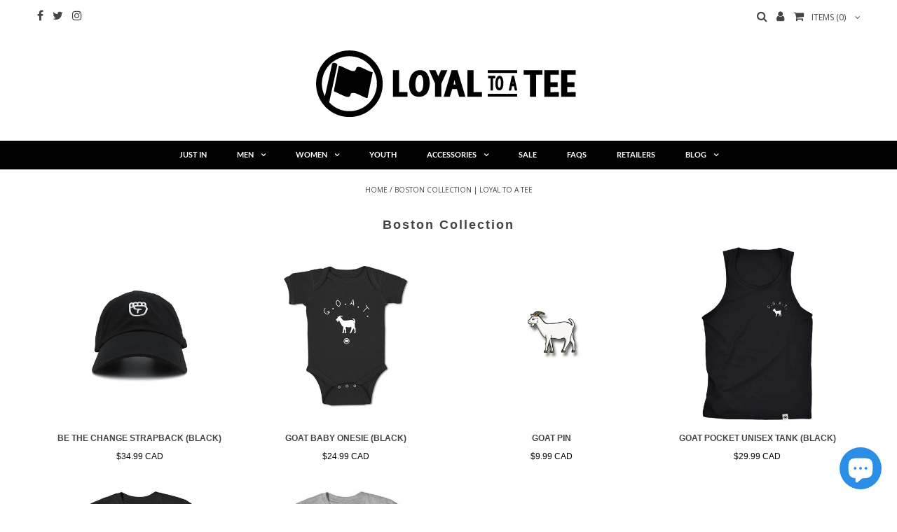

--- FILE ---
content_type: text/html; charset=utf-8
request_url: https://www.loyaltoatee.com/collections/boston
body_size: 18918
content:
<!DOCTYPE html>
<!--[if lt IE 7 ]><html class="ie ie6" lang="en"> <![endif]-->
<!--[if IE 7 ]><html class="ie ie7" lang="en"> <![endif]-->
<!--[if IE 8 ]><html class="ie ie8" lang="en"> <![endif]-->
<!--[if (gte IE 9)|!(IE)]><!--><html lang="en"> <!--<![endif]-->
<head>


  <meta charset="utf-8" />

  <!-- Basic Page Needs
================================================== -->

  <title>
    Boston Collection | LOYAL to a TEE
  </title>
  
  <link rel="canonical" href="https://www.loyaltoatee.com/collections/boston" />


  <!-- CSS
================================================== -->

  
    

  
  


  


  

  
    <link href='//fonts.googleapis.com/css?family=Lato:300,400,700' rel='stylesheet' type='text/css'>
    

  
     

  
   


    

  
    <link href='//fonts.googleapis.com/css?family=Montserrat:400,700' rel='stylesheet' type='text/css'>
    

  
       

  
    <link href='//fonts.googleapis.com/css?family=Open+Sans:400,300,700' rel='stylesheet' type='text/css'>
    

  
  

  
  

  
      

  
   

  
     

  
   


    

  <link href="//www.loyaltoatee.com/cdn/shop/t/10/assets/stylesheet.css?v=62969184108713582111702500223" rel="stylesheet" type="text/css" media="all" />
  <link href="//www.loyaltoatee.com/cdn/shop/t/10/assets/custom.css?v=1485246947999691261447624480" rel="stylesheet" type="text/css" media="all" />
  <link href="//www.loyaltoatee.com/cdn/shop/t/10/assets/font-awesome.css?v=56740405129602268521447623728" rel="stylesheet" type="text/css" media="all" />
  <link href="//www.loyaltoatee.com/cdn/shop/t/10/assets/queries.css?v=30383371668766559171449607301" rel="stylesheet" type="text/css" media="all" />

  <!--[if IE 8 ]><link href="//www.loyaltoatee.com/cdn/shop/t/10/assets/ie8.css?v=110900085592003200691450149247" rel="stylesheet" type="text/css" media="all" /><![endif]-->

  <!--[if IE 7]>
<link href="//www.loyaltoatee.com/cdn/shop/t/10/assets/font-awesome-ie7.css?v=111952797986497000111447623728" rel="stylesheet" type="text/css" media="all" />
<![endif]-->

  <!-- JS
================================================== -->


  <script type="text/javascript" src="//ajax.googleapis.com/ajax/libs/jquery/1.9.1/jquery.min.js"></script>

  <script src="//www.loyaltoatee.com/cdn/shop/t/10/assets/theme.js?v=26009243513371744951561514437" type="text/javascript"></script> 
  <script src="//www.loyaltoatee.com/cdn/shopifycloud/storefront/assets/themes_support/option_selection-b017cd28.js" type="text/javascript"></script>  
  <script src="//www.loyaltoatee.com/cdn/shop/t/10/assets/jquery.cookie.js?v=17828251530371303061447623730" type="text/javascript"></script>
  <script src="//www.loyaltoatee.com/cdn/shop/t/10/assets/handlebars.js?v=145461055731307658311447623729" type="text/javascript"></script>
  <script src="//www.loyaltoatee.com/cdn/shop/t/10/assets/api.js?v=108513540937963795951447623725" type="text/javascript"></script>  
  <script src="//www.loyaltoatee.com/cdn/shop/t/10/assets/select.js?v=120738907725164342901447623733" type="text/javascript"></script>  
  <script src="//www.loyaltoatee.com/cdn/shop/t/10/assets/jquery.easing.1.3.js?v=27577153982462368941447623730" type="text/javascript"></script>
  <script src="//www.loyaltoatee.com/cdn/shop/t/10/assets/jquery.placeholder.js?v=150477182848718828971447623731" type="text/javascript"></script>  
  <script src="//www.loyaltoatee.com/cdn/shop/t/10/assets/modernizr.custom.js?v=45854973270124725641447623731" type="text/javascript"></script>
  <script src="//www.loyaltoatee.com/cdn/shop/t/10/assets/jquery.fancybox.js?v=13380858321439152031447623731" type="text/javascript"></script>
  <script src="//www.loyaltoatee.com/cdn/shop/t/10/assets/jquery.mousewheel-3.0.6.pack.js?v=51647933063221024201447623731" type="text/javascript"></script>  
  <script src="//www.loyaltoatee.com/cdn/shop/t/10/assets/jquery.dlmenu.js?v=175695220458763725611447623730" type="text/javascript"></script>  
  <script src="//www.loyaltoatee.com/cdn/shop/t/10/assets/jquery.flexslider.js?v=105616106368215232771447623731" type="text/javascript"></script>
  <script src="//www.loyaltoatee.com/cdn/shop/t/10/assets/wow.js?v=69792710777446479561447623734" type="text/javascript"></script>

  <script>
    new WOW().init();
  </script>


  
  <script src="//www.loyaltoatee.com/cdn/shop/t/10/assets/jquery.bxslider.js?v=120978460450183920691447623730" type="text/javascript"></script>
  <script src="//www.loyaltoatee.com/cdn/shop/t/10/assets/jquery.elevateZoom-2.5.5.min.js?v=44667287051798421191447623730" type="text/javascript"></script>
  
  


  <!--[if lt IE 9]>
<script src="//html5shim.googlecode.com/svn/trunk/html5.js"></script>
<![endif]-->

  <meta name="viewport" content="width=device-width, initial-scale=1, maximum-scale=1">

  <!-- Favicons
================================================== -->

  <link rel="shortcut icon" href="//www.loyaltoatee.com/cdn/shop/t/10/assets/favicon.png?v=145220104433577476811447624479">

  

  <script>window.performance && window.performance.mark && window.performance.mark('shopify.content_for_header.start');</script><meta id="shopify-digital-wallet" name="shopify-digital-wallet" content="/6555515/digital_wallets/dialog">
<meta name="shopify-checkout-api-token" content="7501f2dcb7b4447ba7c69feccb077f43">
<meta id="in-context-paypal-metadata" data-shop-id="6555515" data-venmo-supported="false" data-environment="production" data-locale="en_US" data-paypal-v4="true" data-currency="CAD">
<link rel="alternate" type="application/atom+xml" title="Feed" href="/collections/boston.atom" />
<link rel="alternate" type="application/json+oembed" href="https://www.loyaltoatee.com/collections/boston.oembed">
<script async="async" src="/checkouts/internal/preloads.js?locale=en-CA"></script>
<link rel="preconnect" href="https://shop.app" crossorigin="anonymous">
<script async="async" src="https://shop.app/checkouts/internal/preloads.js?locale=en-CA&shop_id=6555515" crossorigin="anonymous"></script>
<script id="apple-pay-shop-capabilities" type="application/json">{"shopId":6555515,"countryCode":"CA","currencyCode":"CAD","merchantCapabilities":["supports3DS"],"merchantId":"gid:\/\/shopify\/Shop\/6555515","merchantName":"LOYAL to a TEE","requiredBillingContactFields":["postalAddress","email"],"requiredShippingContactFields":["postalAddress","email"],"shippingType":"shipping","supportedNetworks":["visa","masterCard","amex","discover","interac","jcb"],"total":{"type":"pending","label":"LOYAL to a TEE","amount":"1.00"},"shopifyPaymentsEnabled":true,"supportsSubscriptions":true}</script>
<script id="shopify-features" type="application/json">{"accessToken":"7501f2dcb7b4447ba7c69feccb077f43","betas":["rich-media-storefront-analytics"],"domain":"www.loyaltoatee.com","predictiveSearch":true,"shopId":6555515,"locale":"en"}</script>
<script>var Shopify = Shopify || {};
Shopify.shop = "loyal-to-a-tee.myshopify.com";
Shopify.locale = "en";
Shopify.currency = {"active":"CAD","rate":"1.0"};
Shopify.country = "CA";
Shopify.theme = {"name":"Jan. 4, 2016 - New Testament","id":76590659,"schema_name":null,"schema_version":null,"theme_store_id":null,"role":"main"};
Shopify.theme.handle = "null";
Shopify.theme.style = {"id":null,"handle":null};
Shopify.cdnHost = "www.loyaltoatee.com/cdn";
Shopify.routes = Shopify.routes || {};
Shopify.routes.root = "/";</script>
<script type="module">!function(o){(o.Shopify=o.Shopify||{}).modules=!0}(window);</script>
<script>!function(o){function n(){var o=[];function n(){o.push(Array.prototype.slice.apply(arguments))}return n.q=o,n}var t=o.Shopify=o.Shopify||{};t.loadFeatures=n(),t.autoloadFeatures=n()}(window);</script>
<script>
  window.ShopifyPay = window.ShopifyPay || {};
  window.ShopifyPay.apiHost = "shop.app\/pay";
  window.ShopifyPay.redirectState = null;
</script>
<script id="shop-js-analytics" type="application/json">{"pageType":"collection"}</script>
<script defer="defer" async type="module" src="//www.loyaltoatee.com/cdn/shopifycloud/shop-js/modules/v2/client.init-shop-cart-sync_DtuiiIyl.en.esm.js"></script>
<script defer="defer" async type="module" src="//www.loyaltoatee.com/cdn/shopifycloud/shop-js/modules/v2/chunk.common_CUHEfi5Q.esm.js"></script>
<script type="module">
  await import("//www.loyaltoatee.com/cdn/shopifycloud/shop-js/modules/v2/client.init-shop-cart-sync_DtuiiIyl.en.esm.js");
await import("//www.loyaltoatee.com/cdn/shopifycloud/shop-js/modules/v2/chunk.common_CUHEfi5Q.esm.js");

  window.Shopify.SignInWithShop?.initShopCartSync?.({"fedCMEnabled":true,"windoidEnabled":true});

</script>
<script>
  window.Shopify = window.Shopify || {};
  if (!window.Shopify.featureAssets) window.Shopify.featureAssets = {};
  window.Shopify.featureAssets['shop-js'] = {"shop-cart-sync":["modules/v2/client.shop-cart-sync_DFoTY42P.en.esm.js","modules/v2/chunk.common_CUHEfi5Q.esm.js"],"init-fed-cm":["modules/v2/client.init-fed-cm_D2UNy1i2.en.esm.js","modules/v2/chunk.common_CUHEfi5Q.esm.js"],"init-shop-email-lookup-coordinator":["modules/v2/client.init-shop-email-lookup-coordinator_BQEe2rDt.en.esm.js","modules/v2/chunk.common_CUHEfi5Q.esm.js"],"shop-cash-offers":["modules/v2/client.shop-cash-offers_3CTtReFF.en.esm.js","modules/v2/chunk.common_CUHEfi5Q.esm.js","modules/v2/chunk.modal_BewljZkx.esm.js"],"shop-button":["modules/v2/client.shop-button_C6oxCjDL.en.esm.js","modules/v2/chunk.common_CUHEfi5Q.esm.js"],"init-windoid":["modules/v2/client.init-windoid_5pix8xhK.en.esm.js","modules/v2/chunk.common_CUHEfi5Q.esm.js"],"avatar":["modules/v2/client.avatar_BTnouDA3.en.esm.js"],"init-shop-cart-sync":["modules/v2/client.init-shop-cart-sync_DtuiiIyl.en.esm.js","modules/v2/chunk.common_CUHEfi5Q.esm.js"],"shop-toast-manager":["modules/v2/client.shop-toast-manager_BYv_8cH1.en.esm.js","modules/v2/chunk.common_CUHEfi5Q.esm.js"],"pay-button":["modules/v2/client.pay-button_FnF9EIkY.en.esm.js","modules/v2/chunk.common_CUHEfi5Q.esm.js"],"shop-login-button":["modules/v2/client.shop-login-button_CH1KUpOf.en.esm.js","modules/v2/chunk.common_CUHEfi5Q.esm.js","modules/v2/chunk.modal_BewljZkx.esm.js"],"init-customer-accounts-sign-up":["modules/v2/client.init-customer-accounts-sign-up_aj7QGgYS.en.esm.js","modules/v2/client.shop-login-button_CH1KUpOf.en.esm.js","modules/v2/chunk.common_CUHEfi5Q.esm.js","modules/v2/chunk.modal_BewljZkx.esm.js"],"init-shop-for-new-customer-accounts":["modules/v2/client.init-shop-for-new-customer-accounts_NbnYRf_7.en.esm.js","modules/v2/client.shop-login-button_CH1KUpOf.en.esm.js","modules/v2/chunk.common_CUHEfi5Q.esm.js","modules/v2/chunk.modal_BewljZkx.esm.js"],"init-customer-accounts":["modules/v2/client.init-customer-accounts_ppedhqCH.en.esm.js","modules/v2/client.shop-login-button_CH1KUpOf.en.esm.js","modules/v2/chunk.common_CUHEfi5Q.esm.js","modules/v2/chunk.modal_BewljZkx.esm.js"],"shop-follow-button":["modules/v2/client.shop-follow-button_CMIBBa6u.en.esm.js","modules/v2/chunk.common_CUHEfi5Q.esm.js","modules/v2/chunk.modal_BewljZkx.esm.js"],"lead-capture":["modules/v2/client.lead-capture_But0hIyf.en.esm.js","modules/v2/chunk.common_CUHEfi5Q.esm.js","modules/v2/chunk.modal_BewljZkx.esm.js"],"checkout-modal":["modules/v2/client.checkout-modal_BBxc70dQ.en.esm.js","modules/v2/chunk.common_CUHEfi5Q.esm.js","modules/v2/chunk.modal_BewljZkx.esm.js"],"shop-login":["modules/v2/client.shop-login_hM3Q17Kl.en.esm.js","modules/v2/chunk.common_CUHEfi5Q.esm.js","modules/v2/chunk.modal_BewljZkx.esm.js"],"payment-terms":["modules/v2/client.payment-terms_CAtGlQYS.en.esm.js","modules/v2/chunk.common_CUHEfi5Q.esm.js","modules/v2/chunk.modal_BewljZkx.esm.js"]};
</script>
<script>(function() {
  var isLoaded = false;
  function asyncLoad() {
    if (isLoaded) return;
    isLoaded = true;
    var urls = ["https:\/\/cdn-loyalty.yotpo.com\/loader\/Piss_gp_2ymD4xFvKwXIyA.js?shop=loyal-to-a-tee.myshopify.com","https:\/\/chimpstatic.com\/mcjs-connected\/js\/users\/7142aca644916bdbd8ef19bc4\/585ec50dac5a8ab1003555281.js?shop=loyal-to-a-tee.myshopify.com","https:\/\/shopifyapp.rontar.com\/ScriptTags\/onlinestore.js?advId=31571\u0026audienceId=a3aa9bb6-3108-4122-9d4d-6405b9606785\u0026priceId=11958\u0026shop=loyal-to-a-tee.myshopify.com","https:\/\/cdn.tabarn.app\/cdn\/automatic-discount\/automatic-discount-v2.min.js?shop=loyal-to-a-tee.myshopify.com","https:\/\/cdn.hextom.com\/js\/freeshippingbar.js?shop=loyal-to-a-tee.myshopify.com","https:\/\/cdn.hextom.com\/js\/quickannouncementbar.js?shop=loyal-to-a-tee.myshopify.com"];
    for (var i = 0; i < urls.length; i++) {
      var s = document.createElement('script');
      s.type = 'text/javascript';
      s.async = true;
      s.src = urls[i];
      var x = document.getElementsByTagName('script')[0];
      x.parentNode.insertBefore(s, x);
    }
  };
  if(window.attachEvent) {
    window.attachEvent('onload', asyncLoad);
  } else {
    window.addEventListener('load', asyncLoad, false);
  }
})();</script>
<script id="__st">var __st={"a":6555515,"offset":-18000,"reqid":"51385cdf-b704-420b-b2fe-ed651326266d-1767564726","pageurl":"www.loyaltoatee.com\/collections\/boston","u":"9e2178b457b9","p":"collection","rtyp":"collection","rid":32929639};</script>
<script>window.ShopifyPaypalV4VisibilityTracking = true;</script>
<script id="captcha-bootstrap">!function(){'use strict';const t='contact',e='account',n='new_comment',o=[[t,t],['blogs',n],['comments',n],[t,'customer']],c=[[e,'customer_login'],[e,'guest_login'],[e,'recover_customer_password'],[e,'create_customer']],r=t=>t.map((([t,e])=>`form[action*='/${t}']:not([data-nocaptcha='true']) input[name='form_type'][value='${e}']`)).join(','),a=t=>()=>t?[...document.querySelectorAll(t)].map((t=>t.form)):[];function s(){const t=[...o],e=r(t);return a(e)}const i='password',u='form_key',d=['recaptcha-v3-token','g-recaptcha-response','h-captcha-response',i],f=()=>{try{return window.sessionStorage}catch{return}},m='__shopify_v',_=t=>t.elements[u];function p(t,e,n=!1){try{const o=window.sessionStorage,c=JSON.parse(o.getItem(e)),{data:r}=function(t){const{data:e,action:n}=t;return t[m]||n?{data:e,action:n}:{data:t,action:n}}(c);for(const[e,n]of Object.entries(r))t.elements[e]&&(t.elements[e].value=n);n&&o.removeItem(e)}catch(o){console.error('form repopulation failed',{error:o})}}const l='form_type',E='cptcha';function T(t){t.dataset[E]=!0}const w=window,h=w.document,L='Shopify',v='ce_forms',y='captcha';let A=!1;((t,e)=>{const n=(g='f06e6c50-85a8-45c8-87d0-21a2b65856fe',I='https://cdn.shopify.com/shopifycloud/storefront-forms-hcaptcha/ce_storefront_forms_captcha_hcaptcha.v1.5.2.iife.js',D={infoText:'Protected by hCaptcha',privacyText:'Privacy',termsText:'Terms'},(t,e,n)=>{const o=w[L][v],c=o.bindForm;if(c)return c(t,g,e,D).then(n);var r;o.q.push([[t,g,e,D],n]),r=I,A||(h.body.append(Object.assign(h.createElement('script'),{id:'captcha-provider',async:!0,src:r})),A=!0)});var g,I,D;w[L]=w[L]||{},w[L][v]=w[L][v]||{},w[L][v].q=[],w[L][y]=w[L][y]||{},w[L][y].protect=function(t,e){n(t,void 0,e),T(t)},Object.freeze(w[L][y]),function(t,e,n,w,h,L){const[v,y,A,g]=function(t,e,n){const i=e?o:[],u=t?c:[],d=[...i,...u],f=r(d),m=r(i),_=r(d.filter((([t,e])=>n.includes(e))));return[a(f),a(m),a(_),s()]}(w,h,L),I=t=>{const e=t.target;return e instanceof HTMLFormElement?e:e&&e.form},D=t=>v().includes(t);t.addEventListener('submit',(t=>{const e=I(t);if(!e)return;const n=D(e)&&!e.dataset.hcaptchaBound&&!e.dataset.recaptchaBound,o=_(e),c=g().includes(e)&&(!o||!o.value);(n||c)&&t.preventDefault(),c&&!n&&(function(t){try{if(!f())return;!function(t){const e=f();if(!e)return;const n=_(t);if(!n)return;const o=n.value;o&&e.removeItem(o)}(t);const e=Array.from(Array(32),(()=>Math.random().toString(36)[2])).join('');!function(t,e){_(t)||t.append(Object.assign(document.createElement('input'),{type:'hidden',name:u})),t.elements[u].value=e}(t,e),function(t,e){const n=f();if(!n)return;const o=[...t.querySelectorAll(`input[type='${i}']`)].map((({name:t})=>t)),c=[...d,...o],r={};for(const[a,s]of new FormData(t).entries())c.includes(a)||(r[a]=s);n.setItem(e,JSON.stringify({[m]:1,action:t.action,data:r}))}(t,e)}catch(e){console.error('failed to persist form',e)}}(e),e.submit())}));const S=(t,e)=>{t&&!t.dataset[E]&&(n(t,e.some((e=>e===t))),T(t))};for(const o of['focusin','change'])t.addEventListener(o,(t=>{const e=I(t);D(e)&&S(e,y())}));const B=e.get('form_key'),M=e.get(l),P=B&&M;t.addEventListener('DOMContentLoaded',(()=>{const t=y();if(P)for(const e of t)e.elements[l].value===M&&p(e,B);[...new Set([...A(),...v().filter((t=>'true'===t.dataset.shopifyCaptcha))])].forEach((e=>S(e,t)))}))}(h,new URLSearchParams(w.location.search),n,t,e,['guest_login'])})(!0,!0)}();</script>
<script integrity="sha256-4kQ18oKyAcykRKYeNunJcIwy7WH5gtpwJnB7kiuLZ1E=" data-source-attribution="shopify.loadfeatures" defer="defer" src="//www.loyaltoatee.com/cdn/shopifycloud/storefront/assets/storefront/load_feature-a0a9edcb.js" crossorigin="anonymous"></script>
<script crossorigin="anonymous" defer="defer" src="//www.loyaltoatee.com/cdn/shopifycloud/storefront/assets/shopify_pay/storefront-65b4c6d7.js?v=20250812"></script>
<script data-source-attribution="shopify.dynamic_checkout.dynamic.init">var Shopify=Shopify||{};Shopify.PaymentButton=Shopify.PaymentButton||{isStorefrontPortableWallets:!0,init:function(){window.Shopify.PaymentButton.init=function(){};var t=document.createElement("script");t.src="https://www.loyaltoatee.com/cdn/shopifycloud/portable-wallets/latest/portable-wallets.en.js",t.type="module",document.head.appendChild(t)}};
</script>
<script data-source-attribution="shopify.dynamic_checkout.buyer_consent">
  function portableWalletsHideBuyerConsent(e){var t=document.getElementById("shopify-buyer-consent"),n=document.getElementById("shopify-subscription-policy-button");t&&n&&(t.classList.add("hidden"),t.setAttribute("aria-hidden","true"),n.removeEventListener("click",e))}function portableWalletsShowBuyerConsent(e){var t=document.getElementById("shopify-buyer-consent"),n=document.getElementById("shopify-subscription-policy-button");t&&n&&(t.classList.remove("hidden"),t.removeAttribute("aria-hidden"),n.addEventListener("click",e))}window.Shopify?.PaymentButton&&(window.Shopify.PaymentButton.hideBuyerConsent=portableWalletsHideBuyerConsent,window.Shopify.PaymentButton.showBuyerConsent=portableWalletsShowBuyerConsent);
</script>
<script data-source-attribution="shopify.dynamic_checkout.cart.bootstrap">document.addEventListener("DOMContentLoaded",(function(){function t(){return document.querySelector("shopify-accelerated-checkout-cart, shopify-accelerated-checkout")}if(t())Shopify.PaymentButton.init();else{new MutationObserver((function(e,n){t()&&(Shopify.PaymentButton.init(),n.disconnect())})).observe(document.body,{childList:!0,subtree:!0})}}));
</script>
<link id="shopify-accelerated-checkout-styles" rel="stylesheet" media="screen" href="https://www.loyaltoatee.com/cdn/shopifycloud/portable-wallets/latest/accelerated-checkout-backwards-compat.css" crossorigin="anonymous">
<style id="shopify-accelerated-checkout-cart">
        #shopify-buyer-consent {
  margin-top: 1em;
  display: inline-block;
  width: 100%;
}

#shopify-buyer-consent.hidden {
  display: none;
}

#shopify-subscription-policy-button {
  background: none;
  border: none;
  padding: 0;
  text-decoration: underline;
  font-size: inherit;
  cursor: pointer;
}

#shopify-subscription-policy-button::before {
  box-shadow: none;
}

      </style>

<script>window.performance && window.performance.mark && window.performance.mark('shopify.content_for_header.end');</script>


  

  <script type="text/javascript">
    $(window).load(function() {  
      $('.prod-image').matchHeight();

    });
  </script> 

  <link rel="next" href="/next"/>
  <link rel="prev" href="/prev"/>

<script src="https://cdn.shopify.com/extensions/7bc9bb47-adfa-4267-963e-cadee5096caf/inbox-1252/assets/inbox-chat-loader.js" type="text/javascript" defer="defer"></script>
<link href="https://monorail-edge.shopifysvc.com" rel="dns-prefetch">
<script>(function(){if ("sendBeacon" in navigator && "performance" in window) {try {var session_token_from_headers = performance.getEntriesByType('navigation')[0].serverTiming.find(x => x.name == '_s').description;} catch {var session_token_from_headers = undefined;}var session_cookie_matches = document.cookie.match(/_shopify_s=([^;]*)/);var session_token_from_cookie = session_cookie_matches && session_cookie_matches.length === 2 ? session_cookie_matches[1] : "";var session_token = session_token_from_headers || session_token_from_cookie || "";function handle_abandonment_event(e) {var entries = performance.getEntries().filter(function(entry) {return /monorail-edge.shopifysvc.com/.test(entry.name);});if (!window.abandonment_tracked && entries.length === 0) {window.abandonment_tracked = true;var currentMs = Date.now();var navigation_start = performance.timing.navigationStart;var payload = {shop_id: 6555515,url: window.location.href,navigation_start,duration: currentMs - navigation_start,session_token,page_type: "collection"};window.navigator.sendBeacon("https://monorail-edge.shopifysvc.com/v1/produce", JSON.stringify({schema_id: "online_store_buyer_site_abandonment/1.1",payload: payload,metadata: {event_created_at_ms: currentMs,event_sent_at_ms: currentMs}}));}}window.addEventListener('pagehide', handle_abandonment_event);}}());</script>
<script id="web-pixels-manager-setup">(function e(e,d,r,n,o){if(void 0===o&&(o={}),!Boolean(null===(a=null===(i=window.Shopify)||void 0===i?void 0:i.analytics)||void 0===a?void 0:a.replayQueue)){var i,a;window.Shopify=window.Shopify||{};var t=window.Shopify;t.analytics=t.analytics||{};var s=t.analytics;s.replayQueue=[],s.publish=function(e,d,r){return s.replayQueue.push([e,d,r]),!0};try{self.performance.mark("wpm:start")}catch(e){}var l=function(){var e={modern:/Edge?\/(1{2}[4-9]|1[2-9]\d|[2-9]\d{2}|\d{4,})\.\d+(\.\d+|)|Firefox\/(1{2}[4-9]|1[2-9]\d|[2-9]\d{2}|\d{4,})\.\d+(\.\d+|)|Chrom(ium|e)\/(9{2}|\d{3,})\.\d+(\.\d+|)|(Maci|X1{2}).+ Version\/(15\.\d+|(1[6-9]|[2-9]\d|\d{3,})\.\d+)([,.]\d+|)( \(\w+\)|)( Mobile\/\w+|) Safari\/|Chrome.+OPR\/(9{2}|\d{3,})\.\d+\.\d+|(CPU[ +]OS|iPhone[ +]OS|CPU[ +]iPhone|CPU IPhone OS|CPU iPad OS)[ +]+(15[._]\d+|(1[6-9]|[2-9]\d|\d{3,})[._]\d+)([._]\d+|)|Android:?[ /-](13[3-9]|1[4-9]\d|[2-9]\d{2}|\d{4,})(\.\d+|)(\.\d+|)|Android.+Firefox\/(13[5-9]|1[4-9]\d|[2-9]\d{2}|\d{4,})\.\d+(\.\d+|)|Android.+Chrom(ium|e)\/(13[3-9]|1[4-9]\d|[2-9]\d{2}|\d{4,})\.\d+(\.\d+|)|SamsungBrowser\/([2-9]\d|\d{3,})\.\d+/,legacy:/Edge?\/(1[6-9]|[2-9]\d|\d{3,})\.\d+(\.\d+|)|Firefox\/(5[4-9]|[6-9]\d|\d{3,})\.\d+(\.\d+|)|Chrom(ium|e)\/(5[1-9]|[6-9]\d|\d{3,})\.\d+(\.\d+|)([\d.]+$|.*Safari\/(?![\d.]+ Edge\/[\d.]+$))|(Maci|X1{2}).+ Version\/(10\.\d+|(1[1-9]|[2-9]\d|\d{3,})\.\d+)([,.]\d+|)( \(\w+\)|)( Mobile\/\w+|) Safari\/|Chrome.+OPR\/(3[89]|[4-9]\d|\d{3,})\.\d+\.\d+|(CPU[ +]OS|iPhone[ +]OS|CPU[ +]iPhone|CPU IPhone OS|CPU iPad OS)[ +]+(10[._]\d+|(1[1-9]|[2-9]\d|\d{3,})[._]\d+)([._]\d+|)|Android:?[ /-](13[3-9]|1[4-9]\d|[2-9]\d{2}|\d{4,})(\.\d+|)(\.\d+|)|Mobile Safari.+OPR\/([89]\d|\d{3,})\.\d+\.\d+|Android.+Firefox\/(13[5-9]|1[4-9]\d|[2-9]\d{2}|\d{4,})\.\d+(\.\d+|)|Android.+Chrom(ium|e)\/(13[3-9]|1[4-9]\d|[2-9]\d{2}|\d{4,})\.\d+(\.\d+|)|Android.+(UC? ?Browser|UCWEB|U3)[ /]?(15\.([5-9]|\d{2,})|(1[6-9]|[2-9]\d|\d{3,})\.\d+)\.\d+|SamsungBrowser\/(5\.\d+|([6-9]|\d{2,})\.\d+)|Android.+MQ{2}Browser\/(14(\.(9|\d{2,})|)|(1[5-9]|[2-9]\d|\d{3,})(\.\d+|))(\.\d+|)|K[Aa][Ii]OS\/(3\.\d+|([4-9]|\d{2,})\.\d+)(\.\d+|)/},d=e.modern,r=e.legacy,n=navigator.userAgent;return n.match(d)?"modern":n.match(r)?"legacy":"unknown"}(),u="modern"===l?"modern":"legacy",c=(null!=n?n:{modern:"",legacy:""})[u],f=function(e){return[e.baseUrl,"/wpm","/b",e.hashVersion,"modern"===e.buildTarget?"m":"l",".js"].join("")}({baseUrl:d,hashVersion:r,buildTarget:u}),m=function(e){var d=e.version,r=e.bundleTarget,n=e.surface,o=e.pageUrl,i=e.monorailEndpoint;return{emit:function(e){var a=e.status,t=e.errorMsg,s=(new Date).getTime(),l=JSON.stringify({metadata:{event_sent_at_ms:s},events:[{schema_id:"web_pixels_manager_load/3.1",payload:{version:d,bundle_target:r,page_url:o,status:a,surface:n,error_msg:t},metadata:{event_created_at_ms:s}}]});if(!i)return console&&console.warn&&console.warn("[Web Pixels Manager] No Monorail endpoint provided, skipping logging."),!1;try{return self.navigator.sendBeacon.bind(self.navigator)(i,l)}catch(e){}var u=new XMLHttpRequest;try{return u.open("POST",i,!0),u.setRequestHeader("Content-Type","text/plain"),u.send(l),!0}catch(e){return console&&console.warn&&console.warn("[Web Pixels Manager] Got an unhandled error while logging to Monorail."),!1}}}}({version:r,bundleTarget:l,surface:e.surface,pageUrl:self.location.href,monorailEndpoint:e.monorailEndpoint});try{o.browserTarget=l,function(e){var d=e.src,r=e.async,n=void 0===r||r,o=e.onload,i=e.onerror,a=e.sri,t=e.scriptDataAttributes,s=void 0===t?{}:t,l=document.createElement("script"),u=document.querySelector("head"),c=document.querySelector("body");if(l.async=n,l.src=d,a&&(l.integrity=a,l.crossOrigin="anonymous"),s)for(var f in s)if(Object.prototype.hasOwnProperty.call(s,f))try{l.dataset[f]=s[f]}catch(e){}if(o&&l.addEventListener("load",o),i&&l.addEventListener("error",i),u)u.appendChild(l);else{if(!c)throw new Error("Did not find a head or body element to append the script");c.appendChild(l)}}({src:f,async:!0,onload:function(){if(!function(){var e,d;return Boolean(null===(d=null===(e=window.Shopify)||void 0===e?void 0:e.analytics)||void 0===d?void 0:d.initialized)}()){var d=window.webPixelsManager.init(e)||void 0;if(d){var r=window.Shopify.analytics;r.replayQueue.forEach((function(e){var r=e[0],n=e[1],o=e[2];d.publishCustomEvent(r,n,o)})),r.replayQueue=[],r.publish=d.publishCustomEvent,r.visitor=d.visitor,r.initialized=!0}}},onerror:function(){return m.emit({status:"failed",errorMsg:"".concat(f," has failed to load")})},sri:function(e){var d=/^sha384-[A-Za-z0-9+/=]+$/;return"string"==typeof e&&d.test(e)}(c)?c:"",scriptDataAttributes:o}),m.emit({status:"loading"})}catch(e){m.emit({status:"failed",errorMsg:(null==e?void 0:e.message)||"Unknown error"})}}})({shopId: 6555515,storefrontBaseUrl: "https://www.loyaltoatee.com",extensionsBaseUrl: "https://extensions.shopifycdn.com/cdn/shopifycloud/web-pixels-manager",monorailEndpoint: "https://monorail-edge.shopifysvc.com/unstable/produce_batch",surface: "storefront-renderer",enabledBetaFlags: ["2dca8a86","a0d5f9d2"],webPixelsConfigList: [{"id":"76742767","configuration":"{\"pixel_id\":\"177610063698077\",\"pixel_type\":\"facebook_pixel\",\"metaapp_system_user_token\":\"-\"}","eventPayloadVersion":"v1","runtimeContext":"OPEN","scriptVersion":"ca16bc87fe92b6042fbaa3acc2fbdaa6","type":"APP","apiClientId":2329312,"privacyPurposes":["ANALYTICS","MARKETING","SALE_OF_DATA"],"dataSharingAdjustments":{"protectedCustomerApprovalScopes":["read_customer_address","read_customer_email","read_customer_name","read_customer_personal_data","read_customer_phone"]}},{"id":"71860335","eventPayloadVersion":"v1","runtimeContext":"LAX","scriptVersion":"1","type":"CUSTOM","privacyPurposes":["ANALYTICS"],"name":"Google Analytics tag (migrated)"},{"id":"shopify-app-pixel","configuration":"{}","eventPayloadVersion":"v1","runtimeContext":"STRICT","scriptVersion":"0450","apiClientId":"shopify-pixel","type":"APP","privacyPurposes":["ANALYTICS","MARKETING"]},{"id":"shopify-custom-pixel","eventPayloadVersion":"v1","runtimeContext":"LAX","scriptVersion":"0450","apiClientId":"shopify-pixel","type":"CUSTOM","privacyPurposes":["ANALYTICS","MARKETING"]}],isMerchantRequest: false,initData: {"shop":{"name":"LOYAL to a TEE","paymentSettings":{"currencyCode":"CAD"},"myshopifyDomain":"loyal-to-a-tee.myshopify.com","countryCode":"CA","storefrontUrl":"https:\/\/www.loyaltoatee.com"},"customer":null,"cart":null,"checkout":null,"productVariants":[],"purchasingCompany":null},},"https://www.loyaltoatee.com/cdn","da62cc92w68dfea28pcf9825a4m392e00d0",{"modern":"","legacy":""},{"shopId":"6555515","storefrontBaseUrl":"https:\/\/www.loyaltoatee.com","extensionBaseUrl":"https:\/\/extensions.shopifycdn.com\/cdn\/shopifycloud\/web-pixels-manager","surface":"storefront-renderer","enabledBetaFlags":"[\"2dca8a86\", \"a0d5f9d2\"]","isMerchantRequest":"false","hashVersion":"da62cc92w68dfea28pcf9825a4m392e00d0","publish":"custom","events":"[[\"page_viewed\",{}],[\"collection_viewed\",{\"collection\":{\"id\":\"32929639\",\"title\":\"Boston Collection\",\"productVariants\":[{\"price\":{\"amount\":34.99,\"currencyCode\":\"CAD\"},\"product\":{\"title\":\"Be The Change Strapback (Black)\",\"vendor\":\"LOYAL to a TEE\",\"id\":\"4492891127919\",\"untranslatedTitle\":\"Be The Change Strapback (Black)\",\"url\":\"\/products\/be-the-change-strapback-black\",\"type\":\"Headwear\"},\"id\":\"31778752823407\",\"image\":{\"src\":\"\/\/www.loyaltoatee.com\/cdn\/shop\/products\/Be-The-Change-strapback-front-_Black.jpg?v=1592947297\"},\"sku\":\"BTC-hat-blk\",\"title\":\"Adjustable\",\"untranslatedTitle\":\"Adjustable\"},{\"price\":{\"amount\":24.99,\"currencyCode\":\"CAD\"},\"product\":{\"title\":\"GOAT Baby Onesie (Black)\",\"vendor\":\"LOYAL TO A TEE\",\"id\":\"4334371274863\",\"untranslatedTitle\":\"GOAT Baby Onesie (Black)\",\"url\":\"\/products\/goat-baby-onesie-black\",\"type\":\"TEES\"},\"id\":\"31125921071215\",\"image\":{\"src\":\"\/\/www.loyaltoatee.com\/cdn\/shop\/products\/GOAT_Baby_Onesie_Black.jpg?v=1579641673\"},\"sku\":\"GOAT-Black-03M\",\"title\":\"0-3M\",\"untranslatedTitle\":\"0-3M\"},{\"price\":{\"amount\":9.99,\"currencyCode\":\"CAD\"},\"product\":{\"title\":\"GOAT Pin\",\"vendor\":\"LOYAL to a TEE\",\"id\":\"39285751822\",\"untranslatedTitle\":\"GOAT Pin\",\"url\":\"\/products\/goat-pin\",\"type\":\"Pin\"},\"id\":\"210948980750\",\"image\":{\"src\":\"\/\/www.loyaltoatee.com\/cdn\/shop\/products\/GOAT_Pin.jpg?v=1527629365\"},\"sku\":\"GOAT-Pin\",\"title\":\"Default Title\",\"untranslatedTitle\":\"Default Title\"},{\"price\":{\"amount\":29.99,\"currencyCode\":\"CAD\"},\"product\":{\"title\":\"GOAT Pocket Unisex Tank (Black)\",\"vendor\":\"LOYAL TO A TEE\",\"id\":\"2150423036015\",\"untranslatedTitle\":\"GOAT Pocket Unisex Tank (Black)\",\"url\":\"\/products\/goat-pocket-unisex-tank-black\",\"type\":\"TANKS\"},\"id\":\"20258949496943\",\"image\":{\"src\":\"\/\/www.loyaltoatee.com\/cdn\/shop\/products\/GOAT_-_Pocket_Tank_Black.jpg?v=1582665710\"},\"sku\":\"tpocketGOAT-Black-Small\",\"title\":\"Small \/ Black\",\"untranslatedTitle\":\"Small \/ Black\"},{\"price\":{\"amount\":29.99,\"currencyCode\":\"CAD\"},\"product\":{\"title\":\"GOAT Pocket Unisex Tee (Black)\",\"vendor\":\"LOYAL TO A TEE\",\"id\":\"8423653827\",\"untranslatedTitle\":\"GOAT Pocket Unisex Tee (Black)\",\"url\":\"\/products\/goat-pocket-unisex-tee-black\",\"type\":\"TEES\"},\"id\":\"28019152259\",\"image\":{\"src\":\"\/\/www.loyaltoatee.com\/cdn\/shop\/products\/GOAT_-_Black_Shirt_Pocket_v2.jpg?v=1582665713\"},\"sku\":\"GOATpocket-Black-X-Small\",\"title\":\"X-Small \/ Black\",\"untranslatedTitle\":\"X-Small \/ Black\"},{\"price\":{\"amount\":29.99,\"currencyCode\":\"CAD\"},\"product\":{\"title\":\"GOAT Pocket Unisex Tee (Heather Grey)\",\"vendor\":\"LOYAL TO A TEE\",\"id\":\"8423859395\",\"untranslatedTitle\":\"GOAT Pocket Unisex Tee (Heather Grey)\",\"url\":\"\/products\/goat-pocket-unisex-tee-heather-grey\",\"type\":\"TEES\"},\"id\":\"28021431363\",\"image\":{\"src\":\"\/\/www.loyaltoatee.com\/cdn\/shop\/products\/GOAT_-_Grey_Shirt_Pocket_v2.jpg?v=1582665715\"},\"sku\":\"GOATpocket-Heather Grey-X-Small\",\"title\":\"X-Small \/ Heather Grey\",\"untranslatedTitle\":\"X-Small \/ Heather Grey\"},{\"price\":{\"amount\":39.99,\"currencyCode\":\"CAD\"},\"product\":{\"title\":\"GOAT Strapback (Black)\",\"vendor\":\"LOYAL to a TEE\",\"id\":\"8478467971\",\"untranslatedTitle\":\"GOAT Strapback (Black)\",\"url\":\"\/products\/goat-strapback-black\",\"type\":\"Headwear\"},\"id\":\"28283387715\",\"image\":{\"src\":\"\/\/www.loyaltoatee.com\/cdn\/shop\/products\/GOAT-strapback-front-_Black.jpg?v=1527629367\"},\"sku\":\"GOAT-strapback-Black\",\"title\":\"Adjustable\",\"untranslatedTitle\":\"Adjustable\"},{\"price\":{\"amount\":39.99,\"currencyCode\":\"CAD\"},\"product\":{\"title\":\"GOAT Strapback (Denim)\",\"vendor\":\"LOYAL to a TEE\",\"id\":\"11356120718\",\"untranslatedTitle\":\"GOAT Strapback (Denim)\",\"url\":\"\/products\/goat-strapback-denim\",\"type\":\"Headwear\"},\"id\":\"45058669262\",\"image\":{\"src\":\"\/\/www.loyaltoatee.com\/cdn\/shop\/products\/GOAT-strapback-front-_Denim_6fe76457-40fb-48cc-ab42-d59b8d80795f.jpg?v=1527629367\"},\"sku\":\"GOAT-strapback-Denim\",\"title\":\"Adjustable\",\"untranslatedTitle\":\"Adjustable\"},{\"price\":{\"amount\":39.99,\"currencyCode\":\"CAD\"},\"product\":{\"title\":\"GOAT Strapback (Tan)\",\"vendor\":\"LOYAL to a TEE\",\"id\":\"8487208131\",\"untranslatedTitle\":\"GOAT Strapback (Tan)\",\"url\":\"\/products\/goat-strapback-tan\",\"type\":\"Headwear\"},\"id\":\"28325710083\",\"image\":{\"src\":\"\/\/www.loyaltoatee.com\/cdn\/shop\/products\/GOAT-strapback-front-_Tan.jpg?v=1527629368\"},\"sku\":\"GOAT-strapback-Tan\",\"title\":\"Adjustable\",\"untranslatedTitle\":\"Adjustable\"},{\"price\":{\"amount\":39.99,\"currencyCode\":\"CAD\"},\"product\":{\"title\":\"GOAT Unisex Kids Hoodie (Black)\",\"vendor\":\"LOYAL TO A TEE\",\"id\":\"4334376419439\",\"untranslatedTitle\":\"GOAT Unisex Kids Hoodie (Black)\",\"url\":\"\/products\/goat-unisex-hoodie-black\",\"type\":\"Sweater\"},\"id\":\"31125940568175\",\"image\":{\"src\":\"\/\/www.loyaltoatee.com\/cdn\/shop\/products\/GOAT-Unisex-Kids-Hoodie.jpg?v=1579641674\"},\"sku\":\"yGOAT-Black-2T3T\",\"title\":\"2T-3T\",\"untranslatedTitle\":\"2T-3T\"},{\"price\":{\"amount\":24.99,\"currencyCode\":\"CAD\"},\"product\":{\"title\":\"GOAT Unisex Kids Tee (Black)\",\"vendor\":\"LOYAL TO A TEE\",\"id\":\"4334366490735\",\"untranslatedTitle\":\"GOAT Unisex Kids Tee (Black)\",\"url\":\"\/products\/goat-unisex-kids-tee-black\",\"type\":\"TEES\"},\"id\":\"31125901115503\",\"image\":{\"src\":\"\/\/www.loyaltoatee.com\/cdn\/shop\/products\/GOAT_Unisex_Kids_Tee_Black.jpg?v=1579641675\"},\"sku\":\"GOAT-Black-2T\",\"title\":\"2T\",\"untranslatedTitle\":\"2T\"},{\"price\":{\"amount\":29.99,\"currencyCode\":\"CAD\"},\"product\":{\"title\":\"GOAT Unisex Tank (Black)\",\"vendor\":\"LOYAL TO A TEE\",\"id\":\"9963484238\",\"untranslatedTitle\":\"GOAT Unisex Tank (Black)\",\"url\":\"\/products\/goat-tank-black\",\"type\":\"TANKS\"},\"id\":\"36774304142\",\"image\":{\"src\":\"\/\/www.loyaltoatee.com\/cdn\/shop\/products\/GOAT_-_Tank_Black.jpg?v=1527629368\"},\"sku\":\"tGOAT-Black-Small\",\"title\":\"Small \/ Black\",\"untranslatedTitle\":\"Small \/ Black\"},{\"price\":{\"amount\":64.99,\"currencyCode\":\"CAD\"},\"product\":{\"title\":\"GOAT Women's Cropped Hoodie (Black)\",\"vendor\":\"LOYAL to a TEE\",\"id\":\"4344991613039\",\"untranslatedTitle\":\"GOAT Women's Cropped Hoodie (Black)\",\"url\":\"\/products\/goat-womens-cropped-hoodie-black\",\"type\":\"Sweater\"},\"id\":\"31299796140143\",\"image\":{\"src\":\"\/\/www.loyaltoatee.com\/cdn\/shop\/products\/GOAT-Women_s-Cropped-Hoodie-_Black.jpg?v=1583270517\"},\"sku\":\"GOAT-Black-CropH-X-Small\",\"title\":\"X-Small\",\"untranslatedTitle\":\"X-Small\"},{\"price\":{\"amount\":9.99,\"currencyCode\":\"CAD\"},\"product\":{\"title\":\"Hoops Pin (Black)\",\"vendor\":\"LOYAL TO A TEE\",\"id\":\"139081646094\",\"untranslatedTitle\":\"Hoops Pin (Black)\",\"url\":\"\/products\/hoops-pin-black\",\"type\":\"Pin\"},\"id\":\"1055526387726\",\"image\":{\"src\":\"\/\/www.loyaltoatee.com\/cdn\/shop\/products\/Hoops_Black_Pin.jpg?v=1527629371\"},\"sku\":\"Hoops-Pin-Black\",\"title\":\"Default Title\",\"untranslatedTitle\":\"Default Title\"},{\"price\":{\"amount\":9.99,\"currencyCode\":\"CAD\"},\"product\":{\"title\":\"Hoops Pin (Gold)\",\"vendor\":\"LOYAL TO A TEE\",\"id\":\"39292698638\",\"untranslatedTitle\":\"Hoops Pin (Gold)\",\"url\":\"\/products\/hoops-pin-gold\",\"type\":\"Pin\"},\"id\":\"211179700238\",\"image\":{\"src\":\"\/\/www.loyaltoatee.com\/cdn\/shop\/products\/Hoops_Gold_Pin.jpg?v=1527629372\"},\"sku\":\"Hoops-Pin-Gold\",\"title\":\"Default Title\",\"untranslatedTitle\":\"Default Title\"},{\"price\":{\"amount\":31.99,\"currencyCode\":\"CAD\"},\"product\":{\"title\":\"Legend Larry33 Tee (Charcoal Heather)\",\"vendor\":\"LOYAL to a TEE\",\"id\":\"4791981443\",\"untranslatedTitle\":\"Legend Larry33 Tee (Charcoal Heather)\",\"url\":\"\/products\/legendlarry33-charcoal\",\"type\":\"TEES\"},\"id\":\"14775740291\",\"image\":{\"src\":\"\/\/www.loyaltoatee.com\/cdn\/shop\/products\/Legend_33_LB_-_Grey.png?v=1527629388\"},\"sku\":\"LegendLarry33-Charcoal-X-Small\",\"title\":\"X-Small \/ Charcoal\",\"untranslatedTitle\":\"X-Small \/ Charcoal\"},{\"price\":{\"amount\":31.99,\"currencyCode\":\"CAD\"},\"product\":{\"title\":\"Legend Larry33 Tee (Heather Green)\",\"vendor\":\"LOYAL to a TEE\",\"id\":\"4791964803\",\"untranslatedTitle\":\"Legend Larry33 Tee (Heather Green)\",\"url\":\"\/products\/legendlarry33-green\",\"type\":\"TEES\"},\"id\":\"14775667523\",\"image\":{\"src\":\"\/\/www.loyaltoatee.com\/cdn\/shop\/products\/Legend_33_LB_-_Green.png?v=1527629389\"},\"sku\":\"LegendLarry33-Kelly Green-X-Small\",\"title\":\"X-Small \/ Kelly Green\",\"untranslatedTitle\":\"X-Small \/ Kelly Green\"},{\"price\":{\"amount\":31.99,\"currencyCode\":\"CAD\"},\"product\":{\"title\":\"Legend Larry33 Tee (White)\",\"vendor\":\"LOYAL to a TEE\",\"id\":\"4791925379\",\"untranslatedTitle\":\"Legend Larry33 Tee (White)\",\"url\":\"\/products\/legendlarry33-white\",\"type\":\"TEES\"},\"id\":\"14775482819\",\"image\":{\"src\":\"\/\/www.loyaltoatee.com\/cdn\/shop\/products\/Legend_33_LB_-_White.png?v=1527629390\"},\"sku\":\"LegendLarry33-White-X-Small\",\"title\":\"X-Small \/ White\",\"untranslatedTitle\":\"X-Small \/ White\"},{\"price\":{\"amount\":24.99,\"currencyCode\":\"CAD\"},\"product\":{\"title\":\"LOYAL TO A TEE Pin Pack #2\",\"vendor\":\"LOYAL to a TEE\",\"id\":\"198149636110\",\"untranslatedTitle\":\"LOYAL TO A TEE Pin Pack #2\",\"url\":\"\/products\/loyal-to-a-tee-pin-pack-2\",\"type\":\"Pin\"},\"id\":\"1376440483854\",\"image\":{\"src\":\"\/\/www.loyaltoatee.com\/cdn\/shop\/products\/LOYAL_Pin_Pack_2.jpg?v=1527629403\"},\"sku\":\"LOYAL-PinPack-2\",\"title\":\"Default Title\",\"untranslatedTitle\":\"Default Title\"},{\"price\":{\"amount\":39.99,\"currencyCode\":\"CAD\"},\"product\":{\"title\":\"LOYAL TO BASKETBALL Unisex Long Sleeve Tee (Black)\",\"vendor\":\"LOYAL TO A TEE\",\"id\":\"8410596291\",\"untranslatedTitle\":\"LOYAL TO BASKETBALL Unisex Long Sleeve Tee (Black)\",\"url\":\"\/products\/loyal-basketball-longsleeve-black\",\"type\":\"LONG SLEEVE TEES\"},\"id\":\"27954185795\",\"image\":{\"src\":\"\/\/www.loyaltoatee.com\/cdn\/shop\/products\/LOYAL_to_THE_GAME_-_Basketball_Black-LSShirt.png?v=1527629408\"},\"sku\":\"lsLTBasketball-Black-Small\",\"title\":\"Small \/ Black\",\"untranslatedTitle\":\"Small \/ Black\"},{\"price\":{\"amount\":39.99,\"currencyCode\":\"CAD\"},\"product\":{\"title\":\"LOYAL TO BASKETBALL Unisex Long Sleeve Tee (Navy)\",\"vendor\":\"LOYAL TO A TEE\",\"id\":\"8410730755\",\"untranslatedTitle\":\"LOYAL TO BASKETBALL Unisex Long Sleeve Tee (Navy)\",\"url\":\"\/products\/loyal-basketball-longsleeve-navy\",\"type\":\"LONG SLEEVE TEES\"},\"id\":\"27954926211\",\"image\":{\"src\":\"\/\/www.loyaltoatee.com\/cdn\/shop\/products\/LOYAL_to_THE_GAME_-_Basketball_Navy_LSShirt.png?v=1527629409\"},\"sku\":\"lsLTBasketball-Navy Blue-Small\",\"title\":\"Small \/ Navy Blue\",\"untranslatedTitle\":\"Small \/ Navy Blue\"},{\"price\":{\"amount\":39.99,\"currencyCode\":\"CAD\"},\"product\":{\"title\":\"LOYAL TO BASKETBALL Unisex Long Sleeve Tee (Olive)\",\"vendor\":\"LOYAL TO A TEE\",\"id\":\"8410366595\",\"untranslatedTitle\":\"LOYAL TO BASKETBALL Unisex Long Sleeve Tee (Olive)\",\"url\":\"\/products\/loyal-basketball-longsleeve-olive\",\"type\":\"LONG SLEEVE TEES\"},\"id\":\"27952582403\",\"image\":{\"src\":\"\/\/www.loyaltoatee.com\/cdn\/shop\/products\/LOYAL_to_THE_GAME_-_Basketball_Olive_LSShirt.png?v=1527629409\"},\"sku\":\"lsLTBasketball-Olive-Small\",\"title\":\"Small \/ Olive\",\"untranslatedTitle\":\"Small \/ Olive\"}]}}]]"});</script><script>
  window.ShopifyAnalytics = window.ShopifyAnalytics || {};
  window.ShopifyAnalytics.meta = window.ShopifyAnalytics.meta || {};
  window.ShopifyAnalytics.meta.currency = 'CAD';
  var meta = {"products":[{"id":4492891127919,"gid":"gid:\/\/shopify\/Product\/4492891127919","vendor":"LOYAL to a TEE","type":"Headwear","handle":"be-the-change-strapback-black","variants":[{"id":31778752823407,"price":3499,"name":"Be The Change Strapback (Black) - Adjustable","public_title":"Adjustable","sku":"BTC-hat-blk"}],"remote":false},{"id":4334371274863,"gid":"gid:\/\/shopify\/Product\/4334371274863","vendor":"LOYAL TO A TEE","type":"TEES","handle":"goat-baby-onesie-black","variants":[{"id":31125921071215,"price":2499,"name":"GOAT Baby Onesie (Black) - 0-3M","public_title":"0-3M","sku":"GOAT-Black-03M"},{"id":31125921103983,"price":2499,"name":"GOAT Baby Onesie (Black) - 3-6M","public_title":"3-6M","sku":"GOAT-Black-36M"},{"id":31125921136751,"price":2499,"name":"GOAT Baby Onesie (Black) - 6-12M","public_title":"6-12M","sku":"GOAT-Black-612M"},{"id":31125925101679,"price":2499,"name":"GOAT Baby Onesie (Black) - 12-18M","public_title":"12-18M","sku":"GOAT-Black-1218M"},{"id":31125925134447,"price":2499,"name":"GOAT Baby Onesie (Black) - 18-24M","public_title":"18-24M","sku":"GOAT-Black-1824M"}],"remote":false},{"id":39285751822,"gid":"gid:\/\/shopify\/Product\/39285751822","vendor":"LOYAL to a TEE","type":"Pin","handle":"goat-pin","variants":[{"id":210948980750,"price":999,"name":"GOAT Pin","public_title":null,"sku":"GOAT-Pin"}],"remote":false},{"id":2150423036015,"gid":"gid:\/\/shopify\/Product\/2150423036015","vendor":"LOYAL TO A TEE","type":"TANKS","handle":"goat-pocket-unisex-tank-black","variants":[{"id":20258949496943,"price":2999,"name":"GOAT Pocket Unisex Tank (Black) - Small \/ Black","public_title":"Small \/ Black","sku":"tpocketGOAT-Black-Small"},{"id":20258949529711,"price":2999,"name":"GOAT Pocket Unisex Tank (Black) - Medium \/ Black","public_title":"Medium \/ Black","sku":"tpocketGOAT-Black-Medium"},{"id":20258949562479,"price":2999,"name":"GOAT Pocket Unisex Tank (Black) - Large \/ Black","public_title":"Large \/ Black","sku":"tpocketGOAT-Black-Large"},{"id":20258949595247,"price":2999,"name":"GOAT Pocket Unisex Tank (Black) - X-Large \/ Black","public_title":"X-Large \/ Black","sku":"tpocketGOAT-Black-X-Large"}],"remote":false},{"id":8423653827,"gid":"gid:\/\/shopify\/Product\/8423653827","vendor":"LOYAL TO A TEE","type":"TEES","handle":"goat-pocket-unisex-tee-black","variants":[{"id":28019152259,"price":2999,"name":"GOAT Pocket Unisex Tee (Black) - X-Small \/ Black","public_title":"X-Small \/ Black","sku":"GOATpocket-Black-X-Small"},{"id":28019152323,"price":2999,"name":"GOAT Pocket Unisex Tee (Black) - Small \/ Black","public_title":"Small \/ Black","sku":"GOATpocket-Black-Small"},{"id":28019152387,"price":2999,"name":"GOAT Pocket Unisex Tee (Black) - Medium \/ Black","public_title":"Medium \/ Black","sku":"GOATpocket-Black-Medium"},{"id":28019152515,"price":2999,"name":"GOAT Pocket Unisex Tee (Black) - Large \/ Black","public_title":"Large \/ Black","sku":"GOATpocket-Black-Large"},{"id":28019152579,"price":2999,"name":"GOAT Pocket Unisex Tee (Black) - X-Large \/ Black","public_title":"X-Large \/ Black","sku":"GOATpocket-Black-X-Large"},{"id":28019152643,"price":2999,"name":"GOAT Pocket Unisex Tee (Black) - 2X-Large \/ Black","public_title":"2X-Large \/ Black","sku":"GOATpocket-Black-2X-Large"}],"remote":false},{"id":8423859395,"gid":"gid:\/\/shopify\/Product\/8423859395","vendor":"LOYAL TO A TEE","type":"TEES","handle":"goat-pocket-unisex-tee-heather-grey","variants":[{"id":28021431363,"price":2999,"name":"GOAT Pocket Unisex Tee (Heather Grey) - X-Small \/ Heather Grey","public_title":"X-Small \/ Heather Grey","sku":"GOATpocket-Heather Grey-X-Small"},{"id":28021431427,"price":2999,"name":"GOAT Pocket Unisex Tee (Heather Grey) - Small \/ Heather Grey","public_title":"Small \/ Heather Grey","sku":"GOATpocket-Heather Grey-Small"},{"id":28021431491,"price":2999,"name":"GOAT Pocket Unisex Tee (Heather Grey) - Medium \/ Heather Grey","public_title":"Medium \/ Heather Grey","sku":"GOATpocket-Heather Grey-Medium"},{"id":28021431619,"price":2999,"name":"GOAT Pocket Unisex Tee (Heather Grey) - Large \/ Heather Grey","public_title":"Large \/ Heather Grey","sku":"GOATpocket-Heather Grey-Large"},{"id":28021431747,"price":2999,"name":"GOAT Pocket Unisex Tee (Heather Grey) - X-Large \/ Heather Grey","public_title":"X-Large \/ Heather Grey","sku":"GOATpocket-Heather Grey-X-Large"},{"id":28021431875,"price":2999,"name":"GOAT Pocket Unisex Tee (Heather Grey) - 2X-Large \/ Heather Grey","public_title":"2X-Large \/ Heather Grey","sku":"GOATpocket-Heather Grey-2X-Large"}],"remote":false},{"id":8478467971,"gid":"gid:\/\/shopify\/Product\/8478467971","vendor":"LOYAL to a TEE","type":"Headwear","handle":"goat-strapback-black","variants":[{"id":28283387715,"price":3999,"name":"GOAT Strapback (Black) - Adjustable","public_title":"Adjustable","sku":"GOAT-strapback-Black"}],"remote":false},{"id":11356120718,"gid":"gid:\/\/shopify\/Product\/11356120718","vendor":"LOYAL to a TEE","type":"Headwear","handle":"goat-strapback-denim","variants":[{"id":45058669262,"price":3999,"name":"GOAT Strapback (Denim) - Adjustable","public_title":"Adjustable","sku":"GOAT-strapback-Denim"}],"remote":false},{"id":8487208131,"gid":"gid:\/\/shopify\/Product\/8487208131","vendor":"LOYAL to a TEE","type":"Headwear","handle":"goat-strapback-tan","variants":[{"id":28325710083,"price":3999,"name":"GOAT Strapback (Tan) - Adjustable","public_title":"Adjustable","sku":"GOAT-strapback-Tan"}],"remote":false},{"id":4334376419439,"gid":"gid:\/\/shopify\/Product\/4334376419439","vendor":"LOYAL TO A TEE","type":"Sweater","handle":"goat-unisex-hoodie-black","variants":[{"id":31125940568175,"price":3999,"name":"GOAT Unisex Kids Hoodie (Black) - 2T-3T","public_title":"2T-3T","sku":"yGOAT-Black-2T3T"},{"id":31125940600943,"price":3999,"name":"GOAT Unisex Kids Hoodie (Black) - 4T-5T","public_title":"4T-5T","sku":"yGOAT-Black-4T5T"}],"remote":false},{"id":4334366490735,"gid":"gid:\/\/shopify\/Product\/4334366490735","vendor":"LOYAL TO A TEE","type":"TEES","handle":"goat-unisex-kids-tee-black","variants":[{"id":31125901115503,"price":2499,"name":"GOAT Unisex Kids Tee (Black) - 2T","public_title":"2T","sku":"GOAT-Black-2T"},{"id":31125901148271,"price":2499,"name":"GOAT Unisex Kids Tee (Black) - 3T","public_title":"3T","sku":"GOAT-Black-3T"},{"id":31125901181039,"price":2499,"name":"GOAT Unisex Kids Tee (Black) - 4T","public_title":"4T","sku":"GOAT-Black-4T"}],"remote":false},{"id":9963484238,"gid":"gid:\/\/shopify\/Product\/9963484238","vendor":"LOYAL TO A TEE","type":"TANKS","handle":"goat-tank-black","variants":[{"id":36774304142,"price":2999,"name":"GOAT Unisex Tank (Black) - Small \/ Black","public_title":"Small \/ Black","sku":"tGOAT-Black-Small"},{"id":36774304206,"price":2999,"name":"GOAT Unisex Tank (Black) - Medium \/ Black","public_title":"Medium \/ Black","sku":"tGOAT-Black-Medium"},{"id":36774304270,"price":2999,"name":"GOAT Unisex Tank (Black) - Large \/ Black","public_title":"Large \/ Black","sku":"tGOAT-Black-Large"},{"id":36774304334,"price":2999,"name":"GOAT Unisex Tank (Black) - X-Large \/ Black","public_title":"X-Large \/ Black","sku":"tGOAT-Black-X-Large"},{"id":36774304398,"price":2999,"name":"GOAT Unisex Tank (Black) - 2X-Large \/ Black","public_title":"2X-Large \/ Black","sku":"tGOAT-Black-2X-Large"}],"remote":false},{"id":4344991613039,"gid":"gid:\/\/shopify\/Product\/4344991613039","vendor":"LOYAL to a TEE","type":"Sweater","handle":"goat-womens-cropped-hoodie-black","variants":[{"id":31299796140143,"price":6499,"name":"GOAT Women's Cropped Hoodie (Black) - X-Small","public_title":"X-Small","sku":"GOAT-Black-CropH-X-Small"},{"id":31167182471279,"price":6499,"name":"GOAT Women's Cropped Hoodie (Black) - Small","public_title":"Small","sku":"GOAT-Black-CropH-Small"},{"id":31167182504047,"price":6499,"name":"GOAT Women's Cropped Hoodie (Black) - Medium","public_title":"Medium","sku":"GOAT-Black-CropH-Medium"},{"id":31167182536815,"price":6499,"name":"GOAT Women's Cropped Hoodie (Black) - Large","public_title":"Large","sku":"GOAT-Black-CropH-Large"}],"remote":false},{"id":139081646094,"gid":"gid:\/\/shopify\/Product\/139081646094","vendor":"LOYAL TO A TEE","type":"Pin","handle":"hoops-pin-black","variants":[{"id":1055526387726,"price":999,"name":"Hoops Pin (Black)","public_title":null,"sku":"Hoops-Pin-Black"}],"remote":false},{"id":39292698638,"gid":"gid:\/\/shopify\/Product\/39292698638","vendor":"LOYAL TO A TEE","type":"Pin","handle":"hoops-pin-gold","variants":[{"id":211179700238,"price":999,"name":"Hoops Pin (Gold)","public_title":null,"sku":"Hoops-Pin-Gold"}],"remote":false},{"id":4791981443,"gid":"gid:\/\/shopify\/Product\/4791981443","vendor":"LOYAL to a TEE","type":"TEES","handle":"legendlarry33-charcoal","variants":[{"id":14775740291,"price":3199,"name":"Legend Larry33 Tee (Charcoal Heather) - X-Small \/ Charcoal","public_title":"X-Small \/ Charcoal","sku":"LegendLarry33-Charcoal-X-Small"},{"id":14775740355,"price":3199,"name":"Legend Larry33 Tee (Charcoal Heather) - Small \/ Charcoal","public_title":"Small \/ Charcoal","sku":"LegendLarry33-Charcoal-Small"},{"id":14775740419,"price":3199,"name":"Legend Larry33 Tee (Charcoal Heather) - Medium \/ Charcoal","public_title":"Medium \/ Charcoal","sku":"LegendLarry33-Charcoal-Medium"},{"id":14775740483,"price":3199,"name":"Legend Larry33 Tee (Charcoal Heather) - Large \/ Charcoal","public_title":"Large \/ Charcoal","sku":"LegendLarry33-Charcoal-Large"},{"id":14775740547,"price":3199,"name":"Legend Larry33 Tee (Charcoal Heather) - X-Large \/ Charcoal","public_title":"X-Large \/ Charcoal","sku":"LegendLarry33-Charcoal-X-Large"},{"id":14775740611,"price":3399,"name":"Legend Larry33 Tee (Charcoal Heather) - 2X-Large \/ Charcoal","public_title":"2X-Large \/ Charcoal","sku":"LegendLarry33-Charcoal-2X-Large"}],"remote":false},{"id":4791964803,"gid":"gid:\/\/shopify\/Product\/4791964803","vendor":"LOYAL to a TEE","type":"TEES","handle":"legendlarry33-green","variants":[{"id":14775667523,"price":3199,"name":"Legend Larry33 Tee (Heather Green) - X-Small \/ Kelly Green","public_title":"X-Small \/ Kelly Green","sku":"LegendLarry33-Kelly Green-X-Small"},{"id":14775667587,"price":3199,"name":"Legend Larry33 Tee (Heather Green) - Small \/ Kelly Green","public_title":"Small \/ Kelly Green","sku":"LegendLarry33-Kelly Green-Small"},{"id":14775667651,"price":3199,"name":"Legend Larry33 Tee (Heather Green) - Medium \/ Kelly Green","public_title":"Medium \/ Kelly Green","sku":"LegendLarry33-Kelly Green-Medium"},{"id":14775667715,"price":3199,"name":"Legend Larry33 Tee (Heather Green) - Large \/ Kelly Green","public_title":"Large \/ Kelly Green","sku":"LegendLarry33-Kelly Green-Large"},{"id":14775667779,"price":3199,"name":"Legend Larry33 Tee (Heather Green) - X-Large \/ Kelly Green","public_title":"X-Large \/ Kelly Green","sku":"LegendLarry33-Kelly Green-X-Large"},{"id":14775667843,"price":3399,"name":"Legend Larry33 Tee (Heather Green) - 2X-Large \/ Kelly Green","public_title":"2X-Large \/ Kelly Green","sku":"LegendLarry33-Kelly Green-2X-Large"}],"remote":false},{"id":4791925379,"gid":"gid:\/\/shopify\/Product\/4791925379","vendor":"LOYAL to a TEE","type":"TEES","handle":"legendlarry33-white","variants":[{"id":14775482819,"price":3199,"name":"Legend Larry33 Tee (White) - X-Small \/ White","public_title":"X-Small \/ White","sku":"LegendLarry33-White-X-Small"},{"id":14775483011,"price":3199,"name":"Legend Larry33 Tee (White) - Small \/ White","public_title":"Small \/ White","sku":"LegendLarry33-White-Small"},{"id":14775483139,"price":3199,"name":"Legend Larry33 Tee (White) - Medium \/ White","public_title":"Medium \/ White","sku":"LegendLarry33-White-Medium"},{"id":14775483331,"price":3199,"name":"Legend Larry33 Tee (White) - Large \/ White","public_title":"Large \/ White","sku":"LegendLarry33-White-Large"},{"id":14775483523,"price":3199,"name":"Legend Larry33 Tee (White) - X-Large \/ White","public_title":"X-Large \/ White","sku":"LegendLarry33-White-X-Large"},{"id":14775483715,"price":3399,"name":"Legend Larry33 Tee (White) - 2X-Large \/ White","public_title":"2X-Large \/ White","sku":"LegendLarry33-White-2X-Large"},{"id":14775483779,"price":3399,"name":"Legend Larry33 Tee (White) - 3X-Large \/ White","public_title":"3X-Large \/ White","sku":"LegendLarry33-White-3X-Large"}],"remote":false},{"id":198149636110,"gid":"gid:\/\/shopify\/Product\/198149636110","vendor":"LOYAL to a TEE","type":"Pin","handle":"loyal-to-a-tee-pin-pack-2","variants":[{"id":1376440483854,"price":2499,"name":"LOYAL TO A TEE Pin Pack #2","public_title":null,"sku":"LOYAL-PinPack-2"}],"remote":false},{"id":8410596291,"gid":"gid:\/\/shopify\/Product\/8410596291","vendor":"LOYAL TO A TEE","type":"LONG SLEEVE TEES","handle":"loyal-basketball-longsleeve-black","variants":[{"id":27954185795,"price":3999,"name":"LOYAL TO BASKETBALL Unisex Long Sleeve Tee (Black) - Small \/ Black","public_title":"Small \/ Black","sku":"lsLTBasketball-Black-Small"},{"id":27954185859,"price":3999,"name":"LOYAL TO BASKETBALL Unisex Long Sleeve Tee (Black) - Medium \/ Black","public_title":"Medium \/ Black","sku":"lsLTBasketball-Black-Medium"},{"id":27954185923,"price":3999,"name":"LOYAL TO BASKETBALL Unisex Long Sleeve Tee (Black) - Large \/ Black","public_title":"Large \/ Black","sku":"lsLTBasketball-Black-Large"},{"id":27954185987,"price":3999,"name":"LOYAL TO BASKETBALL Unisex Long Sleeve Tee (Black) - X-Large \/ Black","public_title":"X-Large \/ Black","sku":"lsLTBasketball-Black-X-Large"},{"id":27954186051,"price":3999,"name":"LOYAL TO BASKETBALL Unisex Long Sleeve Tee (Black) - 2X-Large \/ Black","public_title":"2X-Large \/ Black","sku":"lsLTBasketball-Black-2X-Large"}],"remote":false},{"id":8410730755,"gid":"gid:\/\/shopify\/Product\/8410730755","vendor":"LOYAL TO A TEE","type":"LONG SLEEVE TEES","handle":"loyal-basketball-longsleeve-navy","variants":[{"id":27954926211,"price":3999,"name":"LOYAL TO BASKETBALL Unisex Long Sleeve Tee (Navy) - Small \/ Navy Blue","public_title":"Small \/ Navy Blue","sku":"lsLTBasketball-Navy Blue-Small"},{"id":27954926339,"price":3999,"name":"LOYAL TO BASKETBALL Unisex Long Sleeve Tee (Navy) - Medium \/ Navy Blue","public_title":"Medium \/ Navy Blue","sku":"lsLTBasketball-Navy Blue-Medium"},{"id":27954926467,"price":3999,"name":"LOYAL TO BASKETBALL Unisex Long Sleeve Tee (Navy) - Large \/ Navy Blue","public_title":"Large \/ Navy Blue","sku":"lsLTBasketball-Navy Blue-Large"},{"id":27954926531,"price":3999,"name":"LOYAL TO BASKETBALL Unisex Long Sleeve Tee (Navy) - X-Large \/ Navy Blue","public_title":"X-Large \/ Navy Blue","sku":"lsLTBasketball-Navy Blue-X-Large"},{"id":27954926659,"price":3999,"name":"LOYAL TO BASKETBALL Unisex Long Sleeve Tee (Navy) - 2X-Large \/ Navy Blue","public_title":"2X-Large \/ Navy Blue","sku":"lsLTBasketball-Navy Blue-2X-Large"}],"remote":false},{"id":8410366595,"gid":"gid:\/\/shopify\/Product\/8410366595","vendor":"LOYAL TO A TEE","type":"LONG SLEEVE TEES","handle":"loyal-basketball-longsleeve-olive","variants":[{"id":27952582403,"price":3999,"name":"LOYAL TO BASKETBALL Unisex Long Sleeve Tee (Olive) - Small \/ Olive","public_title":"Small \/ Olive","sku":"lsLTBasketball-Olive-Small"},{"id":27952582467,"price":3999,"name":"LOYAL TO BASKETBALL Unisex Long Sleeve Tee (Olive) - Medium \/ Olive","public_title":"Medium \/ Olive","sku":"lsLTBasketball-Olive-Medium"},{"id":27952582531,"price":3999,"name":"LOYAL TO BASKETBALL Unisex Long Sleeve Tee (Olive) - Large \/ Olive","public_title":"Large \/ Olive","sku":"lsLTBasketball-Olive-Large"},{"id":27952582595,"price":3999,"name":"LOYAL TO BASKETBALL Unisex Long Sleeve Tee (Olive) - X-Large \/ Olive","public_title":"X-Large \/ Olive","sku":"lsLTBasketball-Olive-X-Large"},{"id":27952582659,"price":3999,"name":"LOYAL TO BASKETBALL Unisex Long Sleeve Tee (Olive) - 2X-Large \/ Olive","public_title":"2X-Large \/ Olive","sku":"lsLTBasketball-Olive-2X-Large"}],"remote":false}],"page":{"pageType":"collection","resourceType":"collection","resourceId":32929639,"requestId":"51385cdf-b704-420b-b2fe-ed651326266d-1767564726"}};
  for (var attr in meta) {
    window.ShopifyAnalytics.meta[attr] = meta[attr];
  }
</script>
<script class="analytics">
  (function () {
    var customDocumentWrite = function(content) {
      var jquery = null;

      if (window.jQuery) {
        jquery = window.jQuery;
      } else if (window.Checkout && window.Checkout.$) {
        jquery = window.Checkout.$;
      }

      if (jquery) {
        jquery('body').append(content);
      }
    };

    var hasLoggedConversion = function(token) {
      if (token) {
        return document.cookie.indexOf('loggedConversion=' + token) !== -1;
      }
      return false;
    }

    var setCookieIfConversion = function(token) {
      if (token) {
        var twoMonthsFromNow = new Date(Date.now());
        twoMonthsFromNow.setMonth(twoMonthsFromNow.getMonth() + 2);

        document.cookie = 'loggedConversion=' + token + '; expires=' + twoMonthsFromNow;
      }
    }

    var trekkie = window.ShopifyAnalytics.lib = window.trekkie = window.trekkie || [];
    if (trekkie.integrations) {
      return;
    }
    trekkie.methods = [
      'identify',
      'page',
      'ready',
      'track',
      'trackForm',
      'trackLink'
    ];
    trekkie.factory = function(method) {
      return function() {
        var args = Array.prototype.slice.call(arguments);
        args.unshift(method);
        trekkie.push(args);
        return trekkie;
      };
    };
    for (var i = 0; i < trekkie.methods.length; i++) {
      var key = trekkie.methods[i];
      trekkie[key] = trekkie.factory(key);
    }
    trekkie.load = function(config) {
      trekkie.config = config || {};
      trekkie.config.initialDocumentCookie = document.cookie;
      var first = document.getElementsByTagName('script')[0];
      var script = document.createElement('script');
      script.type = 'text/javascript';
      script.onerror = function(e) {
        var scriptFallback = document.createElement('script');
        scriptFallback.type = 'text/javascript';
        scriptFallback.onerror = function(error) {
                var Monorail = {
      produce: function produce(monorailDomain, schemaId, payload) {
        var currentMs = new Date().getTime();
        var event = {
          schema_id: schemaId,
          payload: payload,
          metadata: {
            event_created_at_ms: currentMs,
            event_sent_at_ms: currentMs
          }
        };
        return Monorail.sendRequest("https://" + monorailDomain + "/v1/produce", JSON.stringify(event));
      },
      sendRequest: function sendRequest(endpointUrl, payload) {
        // Try the sendBeacon API
        if (window && window.navigator && typeof window.navigator.sendBeacon === 'function' && typeof window.Blob === 'function' && !Monorail.isIos12()) {
          var blobData = new window.Blob([payload], {
            type: 'text/plain'
          });

          if (window.navigator.sendBeacon(endpointUrl, blobData)) {
            return true;
          } // sendBeacon was not successful

        } // XHR beacon

        var xhr = new XMLHttpRequest();

        try {
          xhr.open('POST', endpointUrl);
          xhr.setRequestHeader('Content-Type', 'text/plain');
          xhr.send(payload);
        } catch (e) {
          console.log(e);
        }

        return false;
      },
      isIos12: function isIos12() {
        return window.navigator.userAgent.lastIndexOf('iPhone; CPU iPhone OS 12_') !== -1 || window.navigator.userAgent.lastIndexOf('iPad; CPU OS 12_') !== -1;
      }
    };
    Monorail.produce('monorail-edge.shopifysvc.com',
      'trekkie_storefront_load_errors/1.1',
      {shop_id: 6555515,
      theme_id: 76590659,
      app_name: "storefront",
      context_url: window.location.href,
      source_url: "//www.loyaltoatee.com/cdn/s/trekkie.storefront.8f32c7f0b513e73f3235c26245676203e1209161.min.js"});

        };
        scriptFallback.async = true;
        scriptFallback.src = '//www.loyaltoatee.com/cdn/s/trekkie.storefront.8f32c7f0b513e73f3235c26245676203e1209161.min.js';
        first.parentNode.insertBefore(scriptFallback, first);
      };
      script.async = true;
      script.src = '//www.loyaltoatee.com/cdn/s/trekkie.storefront.8f32c7f0b513e73f3235c26245676203e1209161.min.js';
      first.parentNode.insertBefore(script, first);
    };
    trekkie.load(
      {"Trekkie":{"appName":"storefront","development":false,"defaultAttributes":{"shopId":6555515,"isMerchantRequest":null,"themeId":76590659,"themeCityHash":"1056263490214192100","contentLanguage":"en","currency":"CAD","eventMetadataId":"f4f04e3a-353c-4b71-8f00-5af5ddcda5c1"},"isServerSideCookieWritingEnabled":true,"monorailRegion":"shop_domain","enabledBetaFlags":["65f19447"]},"Session Attribution":{},"S2S":{"facebookCapiEnabled":true,"source":"trekkie-storefront-renderer","apiClientId":580111}}
    );

    var loaded = false;
    trekkie.ready(function() {
      if (loaded) return;
      loaded = true;

      window.ShopifyAnalytics.lib = window.trekkie;

      var originalDocumentWrite = document.write;
      document.write = customDocumentWrite;
      try { window.ShopifyAnalytics.merchantGoogleAnalytics.call(this); } catch(error) {};
      document.write = originalDocumentWrite;

      window.ShopifyAnalytics.lib.page(null,{"pageType":"collection","resourceType":"collection","resourceId":32929639,"requestId":"51385cdf-b704-420b-b2fe-ed651326266d-1767564726","shopifyEmitted":true});

      var match = window.location.pathname.match(/checkouts\/(.+)\/(thank_you|post_purchase)/)
      var token = match? match[1]: undefined;
      if (!hasLoggedConversion(token)) {
        setCookieIfConversion(token);
        window.ShopifyAnalytics.lib.track("Viewed Product Category",{"currency":"CAD","category":"Collection: boston","collectionName":"boston","collectionId":32929639,"nonInteraction":true},undefined,undefined,{"shopifyEmitted":true});
      }
    });


        var eventsListenerScript = document.createElement('script');
        eventsListenerScript.async = true;
        eventsListenerScript.src = "//www.loyaltoatee.com/cdn/shopifycloud/storefront/assets/shop_events_listener-3da45d37.js";
        document.getElementsByTagName('head')[0].appendChild(eventsListenerScript);

})();</script>
  <script>
  if (!window.ga || (window.ga && typeof window.ga !== 'function')) {
    window.ga = function ga() {
      (window.ga.q = window.ga.q || []).push(arguments);
      if (window.Shopify && window.Shopify.analytics && typeof window.Shopify.analytics.publish === 'function') {
        window.Shopify.analytics.publish("ga_stub_called", {}, {sendTo: "google_osp_migration"});
      }
      console.error("Shopify's Google Analytics stub called with:", Array.from(arguments), "\nSee https://help.shopify.com/manual/promoting-marketing/pixels/pixel-migration#google for more information.");
    };
    if (window.Shopify && window.Shopify.analytics && typeof window.Shopify.analytics.publish === 'function') {
      window.Shopify.analytics.publish("ga_stub_initialized", {}, {sendTo: "google_osp_migration"});
    }
  }
</script>
<script
  defer
  src="https://www.loyaltoatee.com/cdn/shopifycloud/perf-kit/shopify-perf-kit-2.1.2.min.js"
  data-application="storefront-renderer"
  data-shop-id="6555515"
  data-render-region="gcp-us-central1"
  data-page-type="collection"
  data-theme-instance-id="76590659"
  data-theme-name=""
  data-theme-version=""
  data-monorail-region="shop_domain"
  data-resource-timing-sampling-rate="10"
  data-shs="true"
  data-shs-beacon="true"
  data-shs-export-with-fetch="true"
  data-shs-logs-sample-rate="1"
  data-shs-beacon-endpoint="https://www.loyaltoatee.com/api/collect"
></script>
</head>


<body class="gridlock collection">

  <div id="dl-menu" class="dl-menuwrapper">
    <button class="dl-trigger"><i class="icon-align-justify"></i><br />MENU</button>
    <ul class="dl-menu">

      
      <li >
        <a href="/collections/new-arrivals" title="">Just In</a>
        
        
      </li>
      
      <li >
        <a href="/collections/men" title="">Men</a>
        
               
        <ul class="dl-submenu">
          
          <li><a href="/collections/men">View All</a>

            
            

          </li>
          
          <li><a href="/collections/top-sellers/men">Top Sellers</a>

            
            

          </li>
          
          <li><a href="/collections/basketball/men">Basketball</a>

            
            

          </li>
          
          <li><a href="/collections/baseball/men">Baseball</a>

            
            

          </li>
          
          <li><a href="/collections/hockey/men">Hockey</a>

            
            

          </li>
          
          <li><a href="/collections/tops/men">Tops</a>

            
            

          </li>
          
          <li><a href="/collections/long-sleeves/men">Long Sleeves</a>

            
            

          </li>
          
          <li><a href="/collections/loyal-toronto/men">LOYAL TO TORONTO</a>

            
            

          </li>
          
          <li><a href="/collections/loyal-to-canada/men">LOYAL TO CANADA</a>

            
            

          </li>
          
        </ul>
        
      </li>
      
      <li >
        <a href="/collections/women" title="">Women</a>
        
               
        <ul class="dl-submenu">
          
          <li><a href="/collections/women">View All</a>

            
            

          </li>
          
          <li><a href="/collections/top-sellers/women">Top Sellers</a>

            
            

          </li>
          
          <li><a href="/collections/basketball/women">Basketball</a>

            
            

          </li>
          
          <li><a href="/collections/baseball/women">Baseball</a>

            
            

          </li>
          
          <li><a href="/collections/hockey/women">Hockey</a>

            
            

          </li>
          
          <li><a href="/collections/tops/women">Tops</a>

            
            

          </li>
          
          <li><a href="/collections/long-sleeves/women">Long Sleeves</a>

            
            

          </li>
          
          <li><a href="/collections/loyal-toronto/women">LOYAL TO TORONTO</a>

            
            

          </li>
          
          <li><a href="/collections/loyal-to-canada/women">LOYAL TO CANADA</a>

            
            

          </li>
          
        </ul>
        
      </li>
      
      <li >
        <a href="/collections/youth" title="">Youth</a>
        
        
      </li>
      
      <li >
        <a href="/collections/accessories" title="">Accessories</a>
        
               
        <ul class="dl-submenu">
          
          <li><a href="/collections/accessories">View All</a>

            
            

          </li>
          
          <li><a href="/collections/headwear">Headwear</a>

            
            

          </li>
          
          <li><a href="/collections/pins">Pins</a>

            
            

          </li>
          
          <li><a href="/collections/face-masks">Face Masks</a>

            
            

          </li>
          
          <li><a href="/collections/gift-card">Gift Cards</a>

            
            

          </li>
          
        </ul>
        
      </li>
      
      <li >
        <a href="/collections/sale" title="">Sale</a>
        
        
      </li>
      
      <li >
        <a href="/pages/faqs" title="">FAQs</a>
        
        
      </li>
      
      <li >
        <a href="/pages/retailers" title="">Retailers</a>
        
        
      </li>
      
      <li >
        <a href="/blogs/loyalists" title="">Blog</a>
        
               
        <ul class="dl-submenu">
          
          <li><a href="https://www.facebook.com/pg/loyaltoatee/events/">POP-UP EVENTS</a>

            
            

          </li>
          
          <li><a href="/blogs/loyalists">LOYALISTS</a>

            
            

          </li>
          
          <li><a href="/blogs/news">NEWS</a>

            
            

          </li>
          
        </ul>
        
      </li>
      
    </ul>
  </div><!-- /dl-menuwrapper -->  

  <script>
    $(function() {
      $( '#dl-menu' ).dlmenu({
        animationClasses : { classin : 'dl-animate-in-2', classout : 'dl-animate-out-2' }
      });
    });
  </script>  

  <div class="page-wrap">

    <header>
      
      <div class="row">

        <ul id="social-icons" class="desktop-6 tablet-6 mobile-3">
          <li><a href="http://www.facebook.com/LOYALtoaTEE" target="_blank"><i class="icon-facebook icon-2x"></i></a></li>
          <li><a href="//twitter.com/LOYALtoaTEE" target="_blank"><i class="icon-twitter icon-2x"></i></a></li>
          
          
          
          
          <li><a href="//instagram.com/LOYALtoaTEE" target="_blank"><i class="icon-instagram icon-2x"></i></a></li>
          
        </ul>

                

        <ul id="cart" class="desktop-6 tablet-6 mobile-3">

          <li id="currency-localizer-wrapper" style="width: 70px"</li>
          <li class="seeks"><a id="inline" href="#search_popup" class="open_popup"><i class="icon-search icon-2x"></i></a></li>
          <li class="seeks-mobile"><a href="/search"><i class="icon-search icon-2x"></i><span> SEARCH</span></a></li>
          
          
          <li class="cust"><a href="/account/login"><i class="icon-user icon-2x"></i></a></li>
          
          
          
          <li class="cart-overview"><a href="/cart"> <i class="icon-shopping-cart icon-2x"></i>&nbsp; <span id="item_count">ITEMS (0)</span></a>
            <div id="crt">
              
<p class="empty-cart">
Your cart is currently empty. Fill it up!
</p>

              
            </div>
          </li>         

          
        </ul>        

      </div>   
    </header>

    <div class="row">
      <div id="logo" class="desktop-12 tablet-6 mobile-3">       
        
        <a href="/"><img src="//www.loyaltoatee.com/cdn/shop/t/10/assets/logo.png?v=126858346165942804571447624479" alt="LOYAL to a TEE" style="border: 0;"/></a>
                   
      </div> 
    </div>

    <div class="clear"></div>

    <nav>
      <ul id="main-nav" role="navigation"  class="row"> 
        
        
 



<li><a href="/collections/new-arrivals" title="">Just In</a></li>

        
        
 



<li class="dropdown"><a href="/collections/men" title="">Men</a>

  <ul class="submenu">
    
    
    
    <li><a href="/collections/men">View All</a></li>    
    

    
    
    
    <li><a href="/collections/top-sellers/men">Top Sellers</a></li>    
    

    
    
    
    <li><a href="/collections/basketball/men">Basketball</a></li>    
    

    
    
    
    <li><a href="/collections/baseball/men">Baseball</a></li>    
    

    
    
    
    <li><a href="/collections/hockey/men">Hockey</a></li>    
    

    
    
    
    <li><a href="/collections/tops/men">Tops</a></li>    
    

    
    
    
    <li><a href="/collections/long-sleeves/men">Long Sleeves</a></li>    
    

    
    
    
    <li><a href="/collections/loyal-toronto/men">LOYAL TO TORONTO</a></li>    
    

    
    
    
    <li><a href="/collections/loyal-to-canada/men">LOYAL TO CANADA</a></li>    
    

    
  </ul>
</li>


        
        
 



<li class="dropdown"><a href="/collections/women" title="">Women</a>

  <ul class="submenu">
    
    
    
    <li><a href="/collections/women">View All</a></li>    
    

    
    
    
    <li><a href="/collections/top-sellers/women">Top Sellers</a></li>    
    

    
    
    
    <li><a href="/collections/basketball/women">Basketball</a></li>    
    

    
    
    
    <li><a href="/collections/baseball/women">Baseball</a></li>    
    

    
    
    
    <li><a href="/collections/hockey/women">Hockey</a></li>    
    

    
    
    
    <li><a href="/collections/tops/women">Tops</a></li>    
    

    
    
    
    <li><a href="/collections/long-sleeves/women">Long Sleeves</a></li>    
    

    
    
    
    <li><a href="/collections/loyal-toronto/women">LOYAL TO TORONTO</a></li>    
    

    
    
    
    <li><a href="/collections/loyal-to-canada/women">LOYAL TO CANADA</a></li>    
    

    
  </ul>
</li>


        
        
 



<li><a href="/collections/youth" title="">Youth</a></li>

        
        
 



<li class="dropdown"><a href="/collections/accessories" title="">Accessories</a>

  <ul class="submenu">
    
    
    
    <li><a href="/collections/accessories">View All</a></li>    
    

    
    
    
    <li><a href="/collections/headwear">Headwear</a></li>    
    

    
    
    
    <li><a href="/collections/pins">Pins</a></li>    
    

    
    
    
    <li><a href="/collections/face-masks">Face Masks</a></li>    
    

    
    
    
    <li><a href="/collections/gift-card">Gift Cards</a></li>    
    

    
  </ul>
</li>


        
        
 



<li><a href="/collections/sale" title="">Sale</a></li>

        
        
 



<li><a href="/pages/faqs" title="">FAQs</a></li>

        
        
 



<li><a href="/pages/retailers" title="">Retailers</a></li>

        
        
 



<li class="dropdown"><a href="/blogs/loyalists" title="">Blog</a>

  <ul class="submenu">
    
    
    
    <li><a href="https://www.facebook.com/pg/loyaltoatee/events/">POP-UP EVENTS</a></li>    
    

    
    
    
    <li><a href="/blogs/loyalists">LOYALISTS</a></li>    
    

    
    
    
    <li><a href="/blogs/news">NEWS</a></li>    
    

    
  </ul>
</li>


        
      </ul>
    </nav>

    <div class="clear"></div>


    
    <div id="content" class="row">	
      
      
        <div id="breadcrumb" class="desktop-12 mobile-3 tablet-6">
    <a href="/" class="homepage-link" title="Home">Home</a>
    
    
    <span class="separator"> / </span>
    <span class="page-title">Boston Collection | LOYAL to a TEE</span>
    
    
  </div>
<div class="clear"></div>
	
      	
      
      


<div id="collection-description" class="desktop-12 tablet-6 mobile-3">
  
  <h1>Boston Collection</h1>
  
  <div class="rte"></div>
</div>

<div class="clear"></div>


<!-- Start Sidebar -->

<!-- End Sidebar -->


<div class="desktop-12 tablet-6 mobile-3">

  
    
  

  <div id="product-loop">

    
    
    <div id="product-listing-4492891127919" class="product-index desktop-3 first tablet-half mobile-half" data-alpha="Be The Change Strapback (Black)" data-price="3499">           
      <div class="product-index-inner">
  
  
  
  
  
  
  
  
  
  
  
  
  
  
  
  
  
  
  
  
  
  
  
  
  
  
  
  
  
  
  
  
  
  
  
  
  
  
  
  
  
          
  
     
</div>

<div class="prod-image">
  <a href="/collections/boston/products/be-the-change-strapback-black" title="Be The Change Strapback (Black)">
    <img src="//www.loyaltoatee.com/cdn/shop/products/Be-The-Change-strapback-front-_Black_large.jpg?v=1592947297" alt="" />
  </a>

  
</div>

<div class="product-info"> 
  <div class="product-info-inner">
    <a href="/collections/boston/products/be-the-change-strapback-black"> 
      
      <h3>Be The Change Strapback (Black)</h3>
    </a>        

    <div class="price">
      
      <div class="prod-price"><span class=money>$34.99 CAD</span></div>
      	
    </div>

        

  </div>
</div>
    </div>

    
    
    <div id="product-listing-4334371274863" class="product-index desktop-3 tablet-half mobile-half" data-alpha="GOAT Baby Onesie (Black)" data-price="2499">           
      <div class="product-index-inner">
  
  
  
  
  
  
  
  
  
  
  
  
  
  
  
  
  
  
  
  
  
  
  
  
  
  
  
  
  
  
  
  
  
  
  
  
  
  
  
  
  
  
  
          
  
     
</div>

<div class="prod-image">
  <a href="/collections/boston/products/goat-baby-onesie-black" title="GOAT Baby Onesie (Black)">
    <img src="//www.loyaltoatee.com/cdn/shop/products/GOAT_Baby_Onesie_Black_large.jpg?v=1579641673" alt="" />
  </a>

  
</div>

<div class="product-info"> 
  <div class="product-info-inner">
    <a href="/collections/boston/products/goat-baby-onesie-black"> 
      
      <h3>GOAT Baby Onesie (Black)</h3>
    </a>        

    <div class="price">
      
      <div class="prod-price"><span class=money>$24.99 CAD</span></div>
      	
    </div>

        

  </div>
</div>
    </div>

    
    
    <div id="product-listing-39285751822" class="product-index desktop-3 tablet-half mobile-half" data-alpha="GOAT Pin" data-price="999">           
      <div class="product-index-inner">
  
  
  
  
  
  
  
  
  
  
  
  
  
  
  
  
  
  
  
  
  
  
  
  
  
  
  
  
  
  
  
  
  
  
  
  
  
  
  
  
  
          
  
     
</div>

<div class="prod-image">
  <a href="/collections/boston/products/goat-pin" title="GOAT Pin">
    <img src="//www.loyaltoatee.com/cdn/shop/products/GOAT_Pin_large.jpg?v=1527629365" alt="" />
  </a>

  
</div>

<div class="product-info"> 
  <div class="product-info-inner">
    <a href="/collections/boston/products/goat-pin"> 
      
      <h3>GOAT Pin</h3>
    </a>        

    <div class="price">
      
      <div class="prod-price"><span class=money>$9.99 CAD</span></div>
      	
    </div>

        

  </div>
</div>
    </div>

    
    
    <div id="product-listing-2150423036015" class="product-index desktop-3 last tablet-half mobile-half" data-alpha="GOAT Pocket Unisex Tank (Black)" data-price="2999">           
      <div class="product-index-inner">
  
  
  
  
  
  
  
  
  
  
  
  
  
  
  
  
  
  
  
  
  
  
  
  
  
  
  
  
  
  
  
  
  
  
  
  
  
  
  
  
  
  
  
          
  
     
</div>

<div class="prod-image">
  <a href="/collections/boston/products/goat-pocket-unisex-tank-black" title="GOAT Pocket Unisex Tank (Black)">
    <img src="//www.loyaltoatee.com/cdn/shop/products/GOAT_-_Pocket_Tank_Black_large.jpg?v=1582665710" alt="" />
  </a>

  
</div>

<div class="product-info"> 
  <div class="product-info-inner">
    <a href="/collections/boston/products/goat-pocket-unisex-tank-black"> 
      
      <h3>GOAT Pocket Unisex Tank (Black)</h3>
    </a>        

    <div class="price">
      
      <div class="prod-price"><span class=money>$29.99 CAD</span></div>
      	
    </div>

        

  </div>
</div>
    </div>

    
    
    <div id="product-listing-8423653827" class="product-index desktop-3 first tablet-half mobile-half" data-alpha="GOAT Pocket Unisex Tee (Black)" data-price="2999">           
      <div class="product-index-inner">
  
  
  
  
  
  
  
  
  
  
  
  
  
  
  
  
  
  
  
  
  
  
  
  
  
  
  
  
  
  
  
  
  
  
  
  
  
  
  
  
  
  
  
  
  
          
  
     
</div>

<div class="prod-image">
  <a href="/collections/boston/products/goat-pocket-unisex-tee-black" title="GOAT Pocket Unisex Tee (Black)">
    <img src="//www.loyaltoatee.com/cdn/shop/products/GOAT_-_Black_Shirt_Pocket_v2_large.jpg?v=1582665713" alt="" />
  </a>

  
</div>

<div class="product-info"> 
  <div class="product-info-inner">
    <a href="/collections/boston/products/goat-pocket-unisex-tee-black"> 
      
      <h3>GOAT Pocket Unisex Tee (Black)</h3>
    </a>        

    <div class="price">
      
      <div class="prod-price"><span class=money>$29.99 CAD</span></div>
      	
    </div>

        

  </div>
</div>
    </div>

    
    
    <div id="product-listing-8423859395" class="product-index desktop-3 tablet-half mobile-half" data-alpha="GOAT Pocket Unisex Tee (Heather Grey)" data-price="2999">           
      <div class="product-index-inner">
  
  
  
  
  
  
  
  
  
  
  
  
  
  
  
  
  
  
  
  
  
  
  
  
  
  
  
  
  
  
  
  
  
  
  
  
  
  
  
  
  
  
  
  
  
          
  
     
</div>

<div class="prod-image">
  <a href="/collections/boston/products/goat-pocket-unisex-tee-heather-grey" title="GOAT Pocket Unisex Tee (Heather Grey)">
    <img src="//www.loyaltoatee.com/cdn/shop/products/GOAT_-_Grey_Shirt_Pocket_v2_large.jpg?v=1582665715" alt="" />
  </a>

  
</div>

<div class="product-info"> 
  <div class="product-info-inner">
    <a href="/collections/boston/products/goat-pocket-unisex-tee-heather-grey"> 
      
      <h3>GOAT Pocket Unisex Tee (Heather Grey)</h3>
    </a>        

    <div class="price">
      
      <div class="prod-price"><span class=money>$29.99 CAD</span></div>
      	
    </div>

        

  </div>
</div>
    </div>

    
    
    <div id="product-listing-8478467971" class="product-index desktop-3 tablet-half mobile-half" data-alpha="GOAT Strapback (Black)" data-price="3999">           
      <div class="product-index-inner">
  
  
  
  
  
  
  
  
  
  
  
  
  
  
  
  
  
  
  
  
  
  
  
  
  
  
  
  
  
  
  
  
  
  
  
  
  
  
  
  
  
  
  
  
  
          
  
     
</div>

<div class="prod-image">
  <a href="/collections/boston/products/goat-strapback-black" title="GOAT Strapback (Black)">
    <img src="//www.loyaltoatee.com/cdn/shop/products/GOAT-strapback-front-_Black_large.jpg?v=1527629367" alt="" />
  </a>

  
</div>

<div class="product-info"> 
  <div class="product-info-inner">
    <a href="/collections/boston/products/goat-strapback-black"> 
      
      <h3>GOAT Strapback (Black)</h3>
    </a>        

    <div class="price">
      
      <div class="prod-price"><span class=money>$39.99 CAD</span></div>
      	
    </div>

        

  </div>
</div>
    </div>

    
    
    <div id="product-listing-11356120718" class="product-index desktop-3 last tablet-half mobile-half" data-alpha="GOAT Strapback (Denim)" data-price="3999">           
      <div class="product-index-inner">
  
  
  
  
  
  
  
  
  
  
  
  
  
  
  
  
  
  
  
  
  
  
  
  
  
  
  
  
  
  
  
  
  
  
  
  
  
  
  
  
  
  
  
  
  
          
  
     
</div>

<div class="prod-image">
  <a href="/collections/boston/products/goat-strapback-denim" title="GOAT Strapback (Denim)">
    <img src="//www.loyaltoatee.com/cdn/shop/products/GOAT-strapback-front-_Denim_6fe76457-40fb-48cc-ab42-d59b8d80795f_large.jpg?v=1527629367" alt="" />
  </a>

  
</div>

<div class="product-info"> 
  <div class="product-info-inner">
    <a href="/collections/boston/products/goat-strapback-denim"> 
      
      <h3>GOAT Strapback (Denim)</h3>
    </a>        

    <div class="price">
      
      <div class="prod-price"><span class=money>$39.99 CAD</span></div>
      	
    </div>

        

  </div>
</div>
    </div>

    
    
    <div id="product-listing-8487208131" class="product-index desktop-3 first tablet-half mobile-half" data-alpha="GOAT Strapback (Tan)" data-price="3999">           
      <div class="product-index-inner">
  
  
  
  
  
  
  
  
  
  
  
  
  
  
  
  
  
  
  
  
  
  
  
  
  
  
  
  
  
  
  
  
  
  
  
  
  
  
  
  
  
  
  
  
  
          
  
     
</div>

<div class="prod-image">
  <a href="/collections/boston/products/goat-strapback-tan" title="GOAT Strapback (Tan)">
    <img src="//www.loyaltoatee.com/cdn/shop/products/GOAT-strapback-front-_Tan_large.jpg?v=1527629368" alt="" />
  </a>

  
</div>

<div class="product-info"> 
  <div class="product-info-inner">
    <a href="/collections/boston/products/goat-strapback-tan"> 
      
      <h3>GOAT Strapback (Tan)</h3>
    </a>        

    <div class="price">
      
      <div class="prod-price"><span class=money>$39.99 CAD</span></div>
      	
    </div>

        

  </div>
</div>
    </div>

    
    
    <div id="product-listing-4334376419439" class="product-index desktop-3 tablet-half mobile-half" data-alpha="GOAT Unisex Kids Hoodie (Black)" data-price="3999">           
      <div class="product-index-inner">
  
  
  
  
  
  
  
  
  
  
  
  
  
  
  
  
  
  
  
  
  
  
  
  
  
  
  
  
  
  
  
  
  
  
  
  
  
  
  
  
  
          
  
     
</div>

<div class="prod-image">
  <a href="/collections/boston/products/goat-unisex-hoodie-black" title="GOAT Unisex Kids Hoodie (Black)">
    <img src="//www.loyaltoatee.com/cdn/shop/products/GOAT-Unisex-Kids-Hoodie_large.jpg?v=1579641674" alt="" />
  </a>

  
</div>

<div class="product-info"> 
  <div class="product-info-inner">
    <a href="/collections/boston/products/goat-unisex-hoodie-black"> 
      
      <h3>GOAT Unisex Kids Hoodie (Black)</h3>
    </a>        

    <div class="price">
      
      <div class="prod-price"><span class=money>$39.99 CAD</span></div>
      	
    </div>

        

  </div>
</div>
    </div>

    
    
    <div id="product-listing-4334366490735" class="product-index desktop-3 tablet-half mobile-half" data-alpha="GOAT Unisex Kids Tee (Black)" data-price="2499">           
      <div class="product-index-inner">
  
  
  
  
  
  
  
  
  
  
  
  
  
  
  
  
  
  
  
  
  
  
  
  
  
  
  
  
  
  
  
  
  
  
  
  
  
  
  
  
  
  
  
          
  
     
</div>

<div class="prod-image">
  <a href="/collections/boston/products/goat-unisex-kids-tee-black" title="GOAT Unisex Kids Tee (Black)">
    <img src="//www.loyaltoatee.com/cdn/shop/products/GOAT_Unisex_Kids_Tee_Black_large.jpg?v=1579641675" alt="" />
  </a>

  
</div>

<div class="product-info"> 
  <div class="product-info-inner">
    <a href="/collections/boston/products/goat-unisex-kids-tee-black"> 
      
      <h3>GOAT Unisex Kids Tee (Black)</h3>
    </a>        

    <div class="price">
      
      <div class="prod-price"><span class=money>$24.99 CAD</span></div>
      	
    </div>

        

  </div>
</div>
    </div>

    
    
    <div id="product-listing-9963484238" class="product-index desktop-3 last tablet-half mobile-half" data-alpha="GOAT Unisex Tank (Black)" data-price="2999">           
      <div class="product-index-inner">
  
  
  
  
  
  
  
  
  
  
  
  
  
  
  
  
  
  
  
  
  
  
  
  
  
  
  
  
  
  
  
  
  
  
  
  
  
  
  
  
  
  
  
          
  
     
</div>

<div class="prod-image">
  <a href="/collections/boston/products/goat-tank-black" title="GOAT Unisex Tank (Black)">
    <img src="//www.loyaltoatee.com/cdn/shop/products/GOAT_-_Tank_Black_large.jpg?v=1527629368" alt="" />
  </a>

  
</div>

<div class="product-info"> 
  <div class="product-info-inner">
    <a href="/collections/boston/products/goat-tank-black"> 
      
      <h3>GOAT Unisex Tank (Black)</h3>
    </a>        

    <div class="price">
      
      <div class="prod-price"><span class=money>$29.99 CAD</span></div>
      	
    </div>

        

  </div>
</div>
    </div>

    
    
    <div id="product-listing-4344991613039" class="product-index desktop-3 first tablet-half mobile-half" data-alpha="GOAT Women's Cropped Hoodie (Black)" data-price="6499">           
      <div class="product-index-inner">
  
  
  
  
  
  
  
  
  
  
  
  
  
  
  
  
  
  
  
  
  
  
  
  
  
  
  
  
  
  
  
  
  
  
  
  
  
  
  
          
  
     
</div>

<div class="prod-image">
  <a href="/collections/boston/products/goat-womens-cropped-hoodie-black" title="GOAT Women&#39;s Cropped Hoodie (Black)">
    <img src="//www.loyaltoatee.com/cdn/shop/products/GOAT-Women_s-Cropped-Hoodie-_Black_large.jpg?v=1583270517" alt="" />
  </a>

  
</div>

<div class="product-info"> 
  <div class="product-info-inner">
    <a href="/collections/boston/products/goat-womens-cropped-hoodie-black"> 
      
      <h3>GOAT Women's Cropped Hoodie (Black)</h3>
    </a>        

    <div class="price">
      
      <div class="prod-price"><span class=money>$64.99 CAD</span></div>
      	
    </div>

        

  </div>
</div>
    </div>

    
    
    <div id="product-listing-139081646094" class="product-index desktop-3 tablet-half mobile-half" data-alpha="Hoops Pin (Black)" data-price="999">           
      <div class="product-index-inner">
  
  
  
  
  
  
  
  
  
  
  
  
  
  
  
  
  
  
  
  
  
  
  
  
  
  
  
  
  
  
  
          
  
     
</div>

<div class="prod-image">
  <a href="/collections/boston/products/hoops-pin-black" title="Hoops Pin (Black)">
    <img src="//www.loyaltoatee.com/cdn/shop/products/Hoops_Black_Pin_large.jpg?v=1527629371" alt="" />
  </a>

  
</div>

<div class="product-info"> 
  <div class="product-info-inner">
    <a href="/collections/boston/products/hoops-pin-black"> 
      
      <h3>Hoops Pin (Black)</h3>
    </a>        

    <div class="price">
      
      <div class="prod-price"><span class=money>$9.99 CAD</span></div>
      	
    </div>

        

  </div>
</div>
    </div>

    
    
    <div id="product-listing-39292698638" class="product-index desktop-3 tablet-half mobile-half" data-alpha="Hoops Pin (Gold)" data-price="999">           
      <div class="product-index-inner">
  
  <div class="so icn">SOLD OUT</div>
     
</div>

<div class="prod-image">
  <a href="/collections/boston/products/hoops-pin-gold" title="Hoops Pin (Gold)">
    <img src="//www.loyaltoatee.com/cdn/shop/products/Hoops_Gold_Pin_large.jpg?v=1527629372" alt="" />
  </a>

  
</div>

<div class="product-info"> 
  <div class="product-info-inner">
    <a href="/collections/boston/products/hoops-pin-gold"> 
      
      <h3>Hoops Pin (Gold)</h3>
    </a>        

    <div class="price">
      
      <div class="prod-price"><span class=money>$9.99 CAD</span></div>
      	
    </div>

        

  </div>
</div>
    </div>

    
    
    <div id="product-listing-4791981443" class="product-index desktop-3 last tablet-half mobile-half" data-alpha="Legend Larry33 Tee (Charcoal Heather)" data-price="3199">           
      <div class="product-index-inner">
  
  
  
  
  
  
  
  
  
  
  
  
  
  
  
  
  
          
  
     
</div>

<div class="prod-image">
  <a href="/collections/boston/products/legendlarry33-charcoal" title="Legend Larry33 Tee (Charcoal Heather)">
    <img src="//www.loyaltoatee.com/cdn/shop/products/Legend_33_LB_-_Grey_large.png?v=1527629388" alt="" />
  </a>

  
</div>

<div class="product-info"> 
  <div class="product-info-inner">
    <a href="/collections/boston/products/legendlarry33-charcoal"> 
      
      <h3>Legend Larry33 Tee (Charcoal Heather)</h3>
    </a>        

    <div class="price">
      
      <div class="prod-price"> From <span class=money>$31.99 CAD</span> - <span class=money>$33.99 CAD</span> </div>
      	
    </div>

        

  </div>
</div>
    </div>

    
    
    <div id="product-listing-4791964803" class="product-index desktop-3 first tablet-half mobile-half" data-alpha="Legend Larry33 Tee (Heather Green)" data-price="3199">           
      <div class="product-index-inner">
  
  
  
  
  
  
  
  
  
  
  
  
  
  
  
  
  
          
  
     
</div>

<div class="prod-image">
  <a href="/collections/boston/products/legendlarry33-green" title="Legend Larry33 Tee (Heather Green)">
    <img src="//www.loyaltoatee.com/cdn/shop/products/Legend_33_LB_-_Green_large.png?v=1527629389" alt="" />
  </a>

  
</div>

<div class="product-info"> 
  <div class="product-info-inner">
    <a href="/collections/boston/products/legendlarry33-green"> 
      
      <h3>Legend Larry33 Tee (Heather Green)</h3>
    </a>        

    <div class="price">
      
      <div class="prod-price"> From <span class=money>$31.99 CAD</span> - <span class=money>$33.99 CAD</span> </div>
      	
    </div>

        

  </div>
</div>
    </div>

    
    
    <div id="product-listing-4791925379" class="product-index desktop-3 tablet-half mobile-half" data-alpha="Legend Larry33 Tee (White)" data-price="3199">           
      <div class="product-index-inner">
  
  
  
  
  
  
  
  
  
  
  
  
  
  
  
  
  
          
  
     
</div>

<div class="prod-image">
  <a href="/collections/boston/products/legendlarry33-white" title="Legend Larry33 Tee (White)">
    <img src="//www.loyaltoatee.com/cdn/shop/products/Legend_33_LB_-_White_large.png?v=1527629390" alt="" />
  </a>

  
</div>

<div class="product-info"> 
  <div class="product-info-inner">
    <a href="/collections/boston/products/legendlarry33-white"> 
      
      <h3>Legend Larry33 Tee (White)</h3>
    </a>        

    <div class="price">
      
      <div class="prod-price"> From <span class=money>$31.99 CAD</span> - <span class=money>$33.99 CAD</span> </div>
      	
    </div>

        

  </div>
</div>
    </div>

    
    
    <div id="product-listing-198149636110" class="product-index desktop-3 tablet-half mobile-half" data-alpha="LOYAL TO A TEE Pin Pack #2" data-price="2499">           
      <div class="product-index-inner">
  
  <div class="so icn">SOLD OUT</div>
     
</div>

<div class="prod-image">
  <a href="/collections/boston/products/loyal-to-a-tee-pin-pack-2" title="LOYAL TO A TEE Pin Pack #2">
    <img src="//www.loyaltoatee.com/cdn/shop/products/LOYAL_Pin_Pack_2_large.jpg?v=1527629403" alt="" />
  </a>

  
</div>

<div class="product-info"> 
  <div class="product-info-inner">
    <a href="/collections/boston/products/loyal-to-a-tee-pin-pack-2"> 
      
      <h3>LOYAL TO A TEE Pin Pack #2</h3>
    </a>        

    <div class="price">
      
      <div class="prod-price"><span class=money>$24.99 CAD</span></div>
      	
    </div>

        

  </div>
</div>
    </div>

    
    
    <div id="product-listing-8410596291" class="product-index desktop-3 last tablet-half mobile-half" data-alpha="LOYAL TO BASKETBALL Unisex Long Sleeve Tee (Black)" data-price="3999">           
      <div class="product-index-inner">
  
  
  
  
  
  
  
  
  
  
  
  
  
  
  
  
  
  
  
  
  
  
  
  
  
  
  
  
  
  
  
  
  
  
  
  
  
          
  
     
</div>

<div class="prod-image">
  <a href="/collections/boston/products/loyal-basketball-longsleeve-black" title="LOYAL TO BASKETBALL Unisex Long Sleeve Tee (Black)">
    <img src="//www.loyaltoatee.com/cdn/shop/products/LOYAL_to_THE_GAME_-_Basketball_Black-LSShirt_large.png?v=1527629408" alt="" />
  </a>

  
</div>

<div class="product-info"> 
  <div class="product-info-inner">
    <a href="/collections/boston/products/loyal-basketball-longsleeve-black"> 
      
      <h3>LOYAL TO BASKETBALL Unisex Long Sleeve Tee (Black)</h3>
    </a>        

    <div class="price">
      
      <div class="prod-price"><span class=money>$39.99 CAD</span></div>
      	
    </div>

        

  </div>
</div>
    </div>

    
    
    <div id="product-listing-8410730755" class="product-index desktop-3 first tablet-half mobile-half" data-alpha="LOYAL TO BASKETBALL Unisex Long Sleeve Tee (Navy)" data-price="3999">           
      <div class="product-index-inner">
  
  
  
  
  
  
  
  
  
  
  
  
  
  
  
  
  
  
  
  
  
  
  
  
  
  
  
  
  
  
  
  
  
  
  
  
  
          
  
     
</div>

<div class="prod-image">
  <a href="/collections/boston/products/loyal-basketball-longsleeve-navy" title="LOYAL TO BASKETBALL Unisex Long Sleeve Tee (Navy)">
    <img src="//www.loyaltoatee.com/cdn/shop/products/LOYAL_to_THE_GAME_-_Basketball_Navy_LSShirt_large.png?v=1527629409" alt="" />
  </a>

  
</div>

<div class="product-info"> 
  <div class="product-info-inner">
    <a href="/collections/boston/products/loyal-basketball-longsleeve-navy"> 
      
      <h3>LOYAL TO BASKETBALL Unisex Long Sleeve Tee (Navy)</h3>
    </a>        

    <div class="price">
      
      <div class="prod-price"><span class=money>$39.99 CAD</span></div>
      	
    </div>

        

  </div>
</div>
    </div>

    
    
    <div id="product-listing-8410366595" class="product-index desktop-3 tablet-half mobile-half" data-alpha="LOYAL TO BASKETBALL Unisex Long Sleeve Tee (Olive)" data-price="3999">           
      <div class="product-index-inner">
  
  
  
  
  
  
  
  
  
  
  
  
  
  
  
  
  
  
  
  
  
  
  
  
  
  
  
  
  
  
  
  
  
  
  
  
  
          
  
     
</div>

<div class="prod-image">
  <a href="/collections/boston/products/loyal-basketball-longsleeve-olive" title="LOYAL TO BASKETBALL Unisex Long Sleeve Tee (Olive)">
    <img src="//www.loyaltoatee.com/cdn/shop/products/LOYAL_to_THE_GAME_-_Basketball_Olive_LSShirt_large.png?v=1527629409" alt="" />
  </a>

  
</div>

<div class="product-info"> 
  <div class="product-info-inner">
    <a href="/collections/boston/products/loyal-basketball-longsleeve-olive"> 
      
      <h3>LOYAL TO BASKETBALL Unisex Long Sleeve Tee (Olive)</h3>
    </a>        

    <div class="price">
      
      <div class="prod-price"><span class=money>$39.99 CAD</span></div>
      	
    </div>

        

  </div>
</div>
    </div>

     

  </div>
</div>


<div id="pagination" class="desktop-12 tablet-6 mobile-3">

  <span class="count">Showing items 1-22 of 22.</span>

  <div class="clear"></div>
  
  
  
  
</div>




  
    </div>
    


    


  </div>  <!-- End page wrap for sticky footer -->

  <div id="footer-wrapper">	
    <div id="footer" class="row">

      
      
      
       
              
      
      <div class="desktop-4 tablet-half mobile-half">
        <h4>CUSTOMER CARE</h4>
        <ul>
          
          <li><a href="/pages/faqs" title="">Return Policy</a></li>
          
          <li><a href="/pages/contact" title="">Contact Us</a></li>
          
          <li><a href="/pages/faqs" title="">Shipping & Delivery</a></li>
          
          <li><a href="/pages/about-us" title="">About Us</a></li>
          
        </ul>
      </div>

      
      <div class="desktop-4 tablet-half mobile-half">
        
        <h4>Quick Links</h4>
        
        <ul>
          
          <li><a href="http://www.loyaltoatee.com/account" title="">My Account</a></li>
          
          <li><a href="/products/gift-card" title="">Gift Cards</a></li>
          
          <li><a href="/search" title="">Search</a></li>
          
          <li><a href="/blogs/loyalists" title="">Loyalists</a></li>
          
          <li><a href="/blogs/news" title="">News</a></li>
          
          <li><a href="/pages/terms-of-service" title="">Terms of Service</a></li>
          
          <li><a href="/pages/privacy" title="">Privacy Policy</a></li>
          
        </ul>
      </div>
      

      

      <div class="desktop-4 tablet-half mobile-3">
        <h4>Updates &amp; Exclusive Offers</h4>
        <div id="footer_signup">
          <p></p>
          <form action="//loyaltoatee.us9.list-manage.com/subscribe/post?u=7142aca644916bdbd8ef19bc4&amp;id=1c11001377" method="post" id="footer-subscribe-form" name="mc-embedded-subscribe-form" class="validate" target="_blank">
            <input value="" name="EMAIL" class="email" id="footer-EMAIL" placeholder="Email Address" required="" type="email">
            <input value="Join" name="subscribe" id="footer-subscribe" class="button" type="submit">
          </form>
        </div> 
      </div>      
      
      <div class="clear"></div>

      <ul id="footer-icons" class="desktop-12 tablet-6 mobile-3">
        <li><a href="http://www.facebook.com/LOYALtoaTEE" target="_blank"><i class="icon-facebook icon-2x"></i></a></li>
        <li><a href="//twitter.com/LOYALtoaTEE" target="_blank"><i class="icon-twitter icon-2x"></i></a></li>
        
        
        
        
        <li><a href="//instagram.com/LOYALtoaTEE" target="_blank"><i class="icon-instagram icon-2x"></i></a></li>
        
      </ul>      

      <div class="clear"></div>

      <div class="credit desktop-12 tablet-6 mobile-3">
        <p>
          Copyright &copy; 2026 <a href="mailto:info@loyaltoatee.com" title="">LOYAL to a TEE</a>, Inc. All Rights Reserved
        </p>
      </div>
    </div> 
  </div>
  


  

  <div style='display:none'>
    <div id='search_popup' style='padding:30px;'>
      <p class="box-title">Search our store<p>
      <!-- BEGIN #subs-container -->
      <div id="subs-container" class="clearfix">
        <div id="search">
          <form action="/search" method="get">
            <input type="text" name="q" id="q" placeholder="Enter your search terms" />
          </form>
        </div>  
      </div>
    </div>
  </div>    

  <script type="text/javascript">
    //initiating jQuery
    jQuery(function($) {
      if ($(window).width() >= 741) {

        $(document).ready( function() {
          //enabling stickUp on the '.navbar-wrapper' class
          $('nav').stickUp();
        });
      }

    });
  </script> 

  <script id="cartTemplate" type="text/x-handlebars-template">

  {{#each items}}
    <div class="quick-cart-item">
      <div class="quick-cart-image">
        <a href="{{ this.url }}" title="{{ this.title }}">
          <img src="{{ this.image }}"  alt="{{ this.title }}" />
    </a>
    </div>
      <div class="quick-cart-details">
        <p>
          <a href="{{ this.url }}">{{ this.title }}</a>
    </p>
        <p>{{ this.price }}</p>          
        <p>
          <a class="remove_item" href="#" data-id="{{ this.id }}">Remove</a>
    </p>
    </div>
    </div>
  {{/each}}  
  <a class="checkout-link" href="/cart">SECURE CHECKOUT</a>

  </script>




  <a href="#" class="scrollup"><i class="icon-angle-up icon-2x"></i></a>


  <!-- Begin Recently Viewed Products -->
  <script type="text/javascript" charset="utf-8">
    //<![CDATA[

    // Including jQuery conditionnally.
    if (typeof jQuery === 'undefined') {
      document.write("\u003cscript src=\"\/\/ajax.googleapis.com\/ajax\/libs\/jquery\/1\/jquery.min.js\" type=\"text\/javascript\"\u003e\u003c\/script\u003e");
      document.write('<script type="text/javascript">jQuery.noConflict();<\/script>');
    }

    // Including api.jquery.js conditionnally.
    if (typeof Shopify.resizeImage === 'undefined') {
      document.write("\u003cscript src=\"\/\/www.loyaltoatee.com\/cdn\/shopifycloud\/storefront\/assets\/themes_support\/api.jquery-7ab1a3a4.js\" type=\"text\/javascript\"\u003e\u003c\/script\u003e");
    }

    //]]>
  </script>

  <script src="//ajax.aspnetcdn.com/ajax/jquery.templates/beta1/jquery.tmpl.min.js" type="text/javascript"></script>
  <script src="//www.loyaltoatee.com/cdn/shop/t/10/assets/jquery.products.min.js?v=69449650225931047071447623731" type="text/javascript"></script>

    





  

<meta property="og:type" content="website">
<meta property="og:title" content="Boston Collection | LOYAL to a TEE">
<meta property="og:url" content="https://www.loyaltoatee.com/collections/boston">


<meta property="og:image" content="http://www.loyaltoatee.com/cdn/shop/t/10/assets/logo.png?v=126858346165942804571447624479">
<meta property="og:image:secure_url" content="https://www.loyaltoatee.com/cdn/shop/t/10/assets/logo.png?v=126858346165942804571447624479">


<meta property="og:site_name" content="LOYAL to a TEE">



<meta name="twitter:card" content="summary">


<meta name="twitter:site" content="@LOYALtoaTEE">


  





<input type="hidden" name="_pc_params" value="loyal-to-a-tee.myshopify.com:" />
<script>(function(e){e.fn.willtabs=function(t){var n={tabTextColour:"#333",tabBG:"#f5f5f5",activeTabTextColour:"#333",activeTabBG:"#fff",borderStyle:"1px solid #aaa",tabTopMargin:"20px",contentPadding:"10px 0",tabButtonPaddingTopBottom:5,tabButtonPaddingLeftRight:20,activeTabVerticalOffset:6,borderRadius:2};e.extend(n,t);e(this).each(function(){if(e(this).hasClass(".willtab-container")){var t=e(this)}else{var t=e(this).find(".willtab-container")}t.each(function(){var t=e(this).children(".willtab-tabs");var r=e(this).children(".willtab-content");t.css({margin:n.tabTopMargin+" 0 0 0",display:"block","border-bottom":n.borderStyle}).bind("checkstyle",function(){var t=e(this).find("li");t.find("a").css({"float":"left","border-top":n.borderStyle,"border-right":n.borderStyle,"border-left":n.borderStyle,"border-bottom":"none",background:n.tabBG,padding:n.tabButtonPaddingTopBottom+"px "+n.tabButtonPaddingLeftRight+"px",margin:n.activeTabVerticalOffset+"px 0 0","text-decoration":"none",color:n.tabTextColour,"border-top-left-radius":n.borderRadius,"border-top-right-radius":n.borderRadius,position:"relative",top:0}).each(function(t){if(t>0){e(this).css("margin-left","-1px")}});t.filter(".active").find("a").css({color:n.activeTabTextColour,background:n.activeTabBG,"padding-top":n.tabButtonPaddingTopBottom+n.activeTabVerticalOffset-1,"padding-bottom":n.tabButtonPaddingTopBottom+1,"margin-top":"0",top:1})});t.find("li").css({"float":"left","list-style":"none",margin:"0"});e("<li />").css({"list-style":"none",clear:"both",height:0}).appendTo(t);r.css({clear:"both",padding:n.contentPadding});t.find("a[data-title]").each(function(){e(this).html(e(this).attr("data-title"))});t.find("a").bind("click",function(){r.children(".tab-"+e(this).attr("data-tab")).show().siblings().hide();t.children(".active").removeClass("active");e(this).parent().addClass("active");t.trigger("checkstyle");return false});t.find("a:first").trigger("click")})})};e(function(){e("body").willtabs()})})(jQuery)</script>

<!-- **BEGIN** Hextom FSB Integration // Main Include - DO NOT MODIFY -->
    <!-- **BEGIN** Hextom FSB Integration // Main - DO NOT MODIFY -->
<script type="application/javascript">
    window.hextom_fsb_meta = {
        p1: [
            
        ],
        p2: {
            
        }
    };
</script>
<!-- **END** Hextom FSB Integration // Main - DO NOT MODIFY -->
    <!-- **END** Hextom FSB Integration // Main Include - DO NOT MODIFY -->
<div id="shopify-block-Aajk0TllTV2lJZTdoT__15683396631634586217" class="shopify-block shopify-app-block"><script
  id="chat-button-container"
  data-horizontal-position=bottom_right
  data-vertical-position=lowest
  data-icon=chat_bubble
  data-text=no_text
  data-color=#2a8ee7
  data-secondary-color=#FFFFFF
  data-ternary-color=#6A6A6A
  
    data-greeting-message=%F0%9F%91%8B+Hi%2C+message+us+with+any+questions.+We%27re+happy+to+help%21
  
  data-domain=www.loyaltoatee.com
  data-shop-domain=www.loyaltoatee.com
  data-external-identifier=mQYKtDRjoAqAowPAbXgT72aqjvYA-Avsi5rmgRtdHFw
  
>
</script>


</div></body>
</html>
